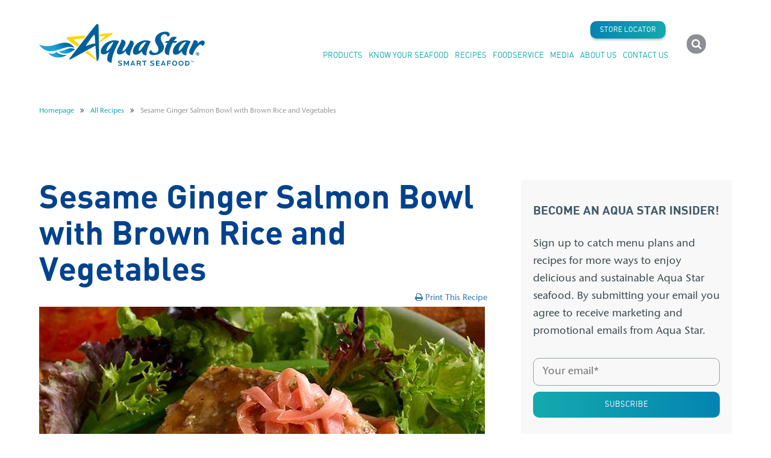

--- FILE ---
content_type: text/html; charset=UTF-8
request_url: https://www.aquastar.com/recipes/sesame-ginger-salmon-bowl-with-brown-rice-and-vegetables/
body_size: 12139
content:
<!doctype html><html lang="en-US" class="no-js"><head>  <script>(function (w, d, s, l, i) {
          w[l] = w[l] || [];
          w[l].push({'gtm.start':
                    new Date().getTime(), event: 'gtm.js'});
          var f = d.getElementsByTagName(s)[0],
                  j = d.createElement(s), dl = l != 'dataLayer' ? '&l=' + l : '';
          j.async = true;
          j.src =
                  'https://www.googletagmanager.com/gtm.js?id=' + i + dl;
          f.parentNode.insertBefore(j, f);
        })(window, document, 'script', 'dataLayer', 'GTM-NQLMXJC');</script> <meta name="google-site-verification" content="gU-a8b3Uid3sV2PnqsreAXJJlzB4XLZkiLBOGNDGjZE" /><meta http-equiv="X-UA-Compatible" content="IE=edge,chrome=1"/><meta name="viewport" content="width=device-width, initial-scale=1.0, minimum-scale=1.0, maximum-scale=1.0, user-scalable=no"/><meta charset="UTF-8"/><link rel="icon" href="https://www.aquastar.com/wp-content/themes/kiterocket-blank/img/icons/favicon.ico" type="image/x-icon" /><link rel="shortcut icon" href="https://www.aquastar.com/wp-content/themes/kiterocket-blank/img/icons/favicon.ico" type="image/x-icon" /><link rel="apple-touch-icon-precomposed" sizes="57x57" href="https://www.aquastar.com/wp-content/themes/kiterocket-blank/img/icons/apple-touch-icon-57x57.png" /><link rel="apple-touch-icon-precomposed" sizes="114x114" href="https://www.aquastar.com/wp-content/themes/kiterocket-blank/img/icons/apple-touch-icon-114x114.png" /><link rel="apple-touch-icon-precomposed" sizes="72x72" href="https://www.aquastar.com/wp-content/themes/kiterocket-blank/img/icons/apple-touch-icon-72x72.png" /><link rel="apple-touch-icon-precomposed" sizes="144x144" href="https://www.aquastar.com/wp-content/themes/kiterocket-blank/img/icons/apple-touch-icon-144x144.png" /><link rel="apple-touch-icon-precomposed" sizes="120x120" href="https://www.aquastar.com/wp-content/themes/kiterocket-blank/img/icons/apple-touch-icon-120x120.png" /><link rel="apple-touch-icon-precomposed" sizes="152x152" href="https://www.aquastar.com/wp-content/themes/kiterocket-blank/img/icons/apple-touch-icon-152x152.png" /><link rel="icon" type="image/png" href="https://www.aquastar.com/wp-content/themes/kiterocket-blank/img/icons/favicon-32x32.png" sizes="32x32" /><link rel="icon" type="image/png" href="https://www.aquastar.com/wp-content/themes/kiterocket-blank/img/icons/favicon-16x16.png" sizes="16x16" /><meta name="application-name" content="Aqua Star"/><meta name="msapplication-TileColor" content="#FFFFFF" /><meta name="msapplication-TileImage" content="https://www.aquastar.com/wp-content/themes/kiterocket-blank/img/icons/mstile-144x144.png" /><meta name='robots' content='index, follow, max-image-preview:large, max-snippet:-1, max-video-preview:-1' /><link media="all" href="https://www.aquastar.com/wp-content/cache/autoptimize/css/autoptimize_c5443207c68e32a989fbb05192c58470.css" rel="stylesheet"><title>Sesame Ginger Salmon Bowl with Brown Rice and Vegetables - Aqua Star</title><meta name="description" content="Wild Sesame Ginger Salmon Bowl with brown rice, mixed greens, vegetables and pickled ginger. Healthy, filling and delicious!" /><link rel="canonical" href="https://www.aquastar.com/recipes/sesame-ginger-salmon-bowl-with-brown-rice-and-vegetables/" /><meta property="og:locale" content="en_US" /><meta property="og:type" content="article" /><meta property="og:title" content="Sesame Ginger Salmon Bowl with Brown Rice and Vegetables - Aqua Star" /><meta property="og:description" content="Wild Sesame Ginger Salmon Bowl with brown rice, mixed greens, vegetables and pickled ginger. Healthy, filling and delicious!" /><meta property="og:url" content="https://www.aquastar.com/recipes/sesame-ginger-salmon-bowl-with-brown-rice-and-vegetables/" /><meta property="og:site_name" content="Aqua Star" /><meta property="article:modified_time" content="2022-11-02T16:34:41+00:00" /><meta property="og:image" content="https://www.aquastar.com/wp-content/uploads/2021/07/MicroStmALaCarte_SesameGingerSalmon_PickledGinger.jpg" /><meta property="og:image:width" content="740" /><meta property="og:image:height" content="503" /><meta property="og:image:type" content="image/jpeg" /><meta name="twitter:card" content="summary_large_image" /> <script type="application/ld+json" class="yoast-schema-graph">{"@context":"https://schema.org","@graph":[{"@type":"WebPage","@id":"https://www.aquastar.com/recipes/sesame-ginger-salmon-bowl-with-brown-rice-and-vegetables/","url":"https://www.aquastar.com/recipes/sesame-ginger-salmon-bowl-with-brown-rice-and-vegetables/","name":"Sesame Ginger Salmon Bowl with Brown Rice and Vegetables - Aqua Star","isPartOf":{"@id":"https://www.aquastar.com/#website"},"primaryImageOfPage":{"@id":"https://www.aquastar.com/recipes/sesame-ginger-salmon-bowl-with-brown-rice-and-vegetables/#primaryimage"},"image":{"@id":"https://www.aquastar.com/recipes/sesame-ginger-salmon-bowl-with-brown-rice-and-vegetables/#primaryimage"},"thumbnailUrl":"https://www.aquastar.com/wp-content/uploads/2021/07/MicroStmALaCarte_SesameGingerSalmon_PickledGinger.jpg","datePublished":"2021-06-29T17:59:42+00:00","dateModified":"2022-11-02T16:34:41+00:00","description":"Wild Sesame Ginger Salmon Bowl with brown rice, mixed greens, vegetables and pickled ginger. Healthy, filling and delicious!","breadcrumb":{"@id":"https://www.aquastar.com/recipes/sesame-ginger-salmon-bowl-with-brown-rice-and-vegetables/#breadcrumb"},"inLanguage":"en-US","potentialAction":[{"@type":"ReadAction","target":["https://www.aquastar.com/recipes/sesame-ginger-salmon-bowl-with-brown-rice-and-vegetables/"]}]},{"@type":"ImageObject","inLanguage":"en-US","@id":"https://www.aquastar.com/recipes/sesame-ginger-salmon-bowl-with-brown-rice-and-vegetables/#primaryimage","url":"https://www.aquastar.com/wp-content/uploads/2021/07/MicroStmALaCarte_SesameGingerSalmon_PickledGinger.jpg","contentUrl":"https://www.aquastar.com/wp-content/uploads/2021/07/MicroStmALaCarte_SesameGingerSalmon_PickledGinger.jpg","width":740,"height":503,"caption":"sesame-ginger-salmon-bowl-with-brown-rice-and-vegetables-recipe"},{"@type":"BreadcrumbList","@id":"https://www.aquastar.com/recipes/sesame-ginger-salmon-bowl-with-brown-rice-and-vegetables/#breadcrumb","itemListElement":[{"@type":"ListItem","position":1,"name":"Home","item":"https://www.aquastar.com/"},{"@type":"ListItem","position":2,"name":"Recipes","item":"https://www.aquastar.com/recipes/"},{"@type":"ListItem","position":3,"name":"Sesame Ginger Salmon Bowl with Brown Rice and Vegetables"}]},{"@type":"WebSite","@id":"https://www.aquastar.com/#website","url":"https://www.aquastar.com/","name":"Aqua Star","description":"Quality Runs Deep","publisher":{"@id":"https://www.aquastar.com/#organization"},"potentialAction":[{"@type":"SearchAction","target":{"@type":"EntryPoint","urlTemplate":"https://www.aquastar.com/?s={search_term_string}"},"query-input":{"@type":"PropertyValueSpecification","valueRequired":true,"valueName":"search_term_string"}}],"inLanguage":"en-US"},{"@type":"Organization","@id":"https://www.aquastar.com/#organization","name":"Aqua Star","url":"https://www.aquastar.com/","logo":{"@type":"ImageObject","inLanguage":"en-US","@id":"https://www.aquastar.com/#/schema/logo/image/","url":"https://www.aquastar.com/wp-content/uploads/2017/08/aquastar_logo.png","contentUrl":"https://www.aquastar.com/wp-content/uploads/2017/08/aquastar_logo.png","width":640,"height":320,"caption":"Aqua Star"},"image":{"@id":"https://www.aquastar.com/#/schema/logo/image/"}}]}</script> <link rel='dns-prefetch' href='//js.hs-scripts.com' /><link rel='dns-prefetch' href='//maxcdn.bootstrapcdn.com' /><link rel='dns-prefetch' href='//fonts.googleapis.com' /><link rel='dns-prefetch' href='//ajax.googleapis.com' /><link rel="alternate" title="oEmbed (JSON)" type="application/json+oembed" href="https://www.aquastar.com/wp-json/oembed/1.0/embed?url=https%3A%2F%2Fwww.aquastar.com%2Frecipes%2Fsesame-ginger-salmon-bowl-with-brown-rice-and-vegetables%2F" /><link rel="alternate" title="oEmbed (XML)" type="text/xml+oembed" href="https://www.aquastar.com/wp-json/oembed/1.0/embed?url=https%3A%2F%2Fwww.aquastar.com%2Frecipes%2Fsesame-ginger-salmon-bowl-with-brown-rice-and-vegetables%2F&#038;format=xml" /><link rel='stylesheet' id='font-awesome-css' href='//maxcdn.bootstrapcdn.com/font-awesome/4.6.3/css/font-awesome.min.css?ver=cbd68b7251b412a5a99509cbc0fb62bc' type='text/css' media='all' /><link rel='stylesheet' id='kiterocket-recipes-font-css' href='https://fonts.googleapis.com/css?family=Archivo+Black' type='text/css' media='all' /><link rel='stylesheet' id='jquery-ui-css-css' href='https://ajax.googleapis.com/ajax/libs/jqueryui/1.12.1/themes/smoothness/jquery-ui.css?ver=1.12.1' type='text/css' media='' /> <script type="text/javascript" src="https://www.aquastar.com/wp-includes/js/jquery/jquery.min.js?ver=3.7.1" id="jquery-core-js"></script> <script type="text/javascript" src="https://www.aquastar.com/wp-includes/js/jquery/jquery-migrate.min.js?ver=3.4.1" id="jquery-migrate-js"></script> <script type="text/javascript" src="https://www.aquastar.com/wp-content/plugins/aquastar-website/lib/bootstrap-select-1.12.4/dist/js/bootstrap-select.min.js?ver=1.8.7" id="chosen-js"></script> <script type="text/javascript" src="https://www.aquastar.com/wp-content/plugins/kiterocket-vc/assets/lib/owl.carousel.2.3.3/owl.carousel.min.js?ver=2.3.3" id="kiterocket_vc_owlcarousel-js"></script> <script type="text/javascript" src="https://www.aquastar.com/wp-content/plugins/kiterocket-vc/assets/lib/swiperslider/swiper-7-2-0.js?ver=7.2.0" id="kiterocket_vc_swiper-js"></script> <script type="text/javascript" src="https://www.aquastar.com/wp-content/plugins/kiterocket-vc/assets/js/lib.js?ver=2.0" id="kiterocket-jslib-js"></script> <script type="text/javascript" id="kiterocketvc_front_js-js-extra">var kiterocketvc_options = {"ajax_url":"https://www.aquastar.com/wp-admin/admin-ajax.php","debug_wp_loop":null};
//# sourceURL=kiterocketvc_front_js-js-extra</script> <script type="text/javascript" src="https://www.aquastar.com/wp-content/plugins/kiterocket-vc/assets/js/front.js?ver=c3c0b09c3adeaaed917908cba35105f8" id="kiterocketvc_front_js-js"></script> <script type="text/javascript" src="https://www.aquastar.com/wp-content/plugins/woocommerce/assets/js/jquery-blockui/jquery.blockUI.min.js?ver=2.7.0-wc.10.4.3" id="wc-jquery-blockui-js" defer="defer" data-wp-strategy="defer"></script> <script type="text/javascript" src="https://www.aquastar.com/wp-content/plugins/woocommerce/assets/js/js-cookie/js.cookie.min.js?ver=2.1.4-wc.10.4.3" id="wc-js-cookie-js" defer="defer" data-wp-strategy="defer"></script> <script type="text/javascript" id="woocommerce-js-extra">var woocommerce_params = {"ajax_url":"/wp-admin/admin-ajax.php","wc_ajax_url":"/?wc-ajax=%%endpoint%%","i18n_password_show":"Show password","i18n_password_hide":"Hide password"};
//# sourceURL=woocommerce-js-extra</script> <script type="text/javascript" src="https://www.aquastar.com/wp-content/plugins/woocommerce/assets/js/frontend/woocommerce.min.js?ver=10.4.3" id="woocommerce-js" defer="defer" data-wp-strategy="defer"></script> <script></script><link rel="https://api.w.org/" href="https://www.aquastar.com/wp-json/" /><link rel="EditURI" type="application/rsd+xml" title="RSD" href="https://www.aquastar.com/xmlrpc.php?rsd" /><link rel='shortlink' href='https://www.aquastar.com/?p=24330' /> <script type="text/javascript">var aquastar_maps = [];</script>  <script>(function(i,s,o,g,r,a,m){i['GoogleAnalyticsObject']=r;i[r]=i[r]||function(){
			(i[r].q=i[r].q||[]).push(arguments)},i[r].l=1*new Date();a=s.createElement(o),
			m=s.getElementsByTagName(o)[0];a.async=1;a.src=g;m.parentNode.insertBefore(a,m)
			})(window,document,'script','https://www.google-analytics.com/analytics.js','ga');
			ga('create', 'UA-105576364-1', 'auto');
			ga('send', 'pageview');</script>  <script class="hsq-set-content-id" data-content-id="blog-post">var _hsq = _hsq || [];
				_hsq.push(["setContentType", "blog-post"]);</script>  <noscript><style>.woocommerce-product-gallery{ opacity: 1 !important; }</style></noscript><meta name="generator" content="Powered by WPBakery Page Builder - drag and drop page builder for WordPress."/> <noscript><style>.wpb_animate_when_almost_visible { opacity: 1; }</style></noscript></head><body class="wp-singular recipe-template-default single single-recipe postid-24330 wp-theme-kiterocket-blank store-locator-floating theme-kiterocket-blank desktop chrome woocommerce-no-js wpb-js-composer js-comp-ver-8.7.2 vc_responsive"> <!--[if lte IE 8]> <script charset="utf-8" type="text/javascript" src="//js.hsforms.net/forms/v2-legacy.js"></script> <![endif]--> <script charset="utf-8" type="text/javascript" src="//js.hsforms.net/forms/v2.js"></script>  <noscript><iframe src="https://www.googletagmanager.com/ns.html?id=GTM-NQLMXJC"
 height="0" width="0" style="display:none;visibility:hidden"></iframe></noscript> <span id="top"></span><div id="wptime-plugin-preloader"></div><header id="master-header"><div class="container"><div class="row"><div class="col-lg-3 col-md-2 col-xs-6"><div id="logo"> <a href="https://www.aquastar.com" class="logo-box" title=""> <img src="https://www.aquastar.com/wp-content/uploads/2017/08/aquastar-logo.svg" class="light-colored" alt="Aqua Star" title="Aqua Star" decoding="async" /> </a></div></div><div class="hidden-lg hidden-md col-xs-6 mobo-triggers"><div id="menu-trigger"> <a href="javascript:;"> <span class="show-menu-button-box"> <span class="menu-button-stripe"></span> <span class="menu-button-stripe"></span> <span class="menu-button-stripe"></span> </span> </a></div> <a class="searchbox-trigger animate-ui-icon" href="javascript:;" data-target="searchbox-top"> <i class="fa fa-search"></i> </a></div><div class="col-lg-8 col-md-9 col-sm-12"><div class="secondary-menu-box hidden-sm hidden-xs"><nav><div class="secondary-menu-container"><ul id="menu-secondary-menu" class="ul-secondary-menu"><li id="nav-menu-item-56" class="main-menu-item  menu-item-even menu-item-depth-0 store-locator menu-item menu-item-type-post_type menu-item-object-page"><a href="https://www.aquastar.com/store-locator/" class="menu-link main-menu-link">Store Locator</a></li><li id="nav-menu-item-57" class="main-menu-item  menu-item-even menu-item-depth-0 faqs menu-item menu-item-type-post_type menu-item-object-page"><a href="https://www.aquastar.com/know-your-seafood/faqs/" class="menu-link main-menu-link">FAQs</a></li></ul></div></nav></div><div class="main-menu-box"><nav><div class="menu-container"><ul id="menu-main-menu" class="ul-main-menu"><li id="nav-menu-item-182" class="main-menu-item  menu-item-even menu-item-depth-0 menu-item menu-item-type-post_type menu-item-object-page menu-item-has-children"><a href="https://www.aquastar.com/products/" class="menu-link main-menu-link">Products</a><div class="sub-menu-wrapper" data-depth="1"><ul class="sub-menu menu-odd  menu-depth-1"><li id="nav-menu-item-21718" class="sub-menu-item  menu-item-odd menu-item-depth-1 menu-item menu-item-type-post_type menu-item-object-page"><a href="https://www.aquastar.com/products/shrimp/" class="menu-link sub-menu-link">Shrimp</a></li><li id="nav-menu-item-21716" class="sub-menu-item  menu-item-odd menu-item-depth-1 menu-item menu-item-type-post_type menu-item-object-page"><a href="https://www.aquastar.com/products/fish/" class="menu-link sub-menu-link">Fish</a></li><li id="nav-menu-item-21715" class="sub-menu-item  menu-item-odd menu-item-depth-1 menu-item menu-item-type-post_type menu-item-object-page"><a href="https://www.aquastar.com/products/crab/" class="menu-link sub-menu-link">Crab</a></li><li id="nav-menu-item-21717" class="sub-menu-item  menu-item-odd menu-item-depth-1 menu-item menu-item-type-post_type menu-item-object-page"><a href="https://www.aquastar.com/products/specialty-seafood/" class="menu-link sub-menu-link">Specialty Seafood</a></li><li id="nav-menu-item-22582" class="sub-menu-item  menu-item-odd menu-item-depth-1 menu-item menu-item-type-post_type menu-item-object-page"><a href="https://www.aquastar.com/products/meals/" class="menu-link sub-menu-link">Meals</a></li><li id="nav-menu-item-25195" class="sub-menu-item  menu-item-odd menu-item-depth-1 menu-item menu-item-type-post_type menu-item-object-page"><a href="https://www.aquastar.com/products/great-for-the-grill/" class="menu-link sub-menu-link">Great For the Grill</a></li><li id="nav-menu-item-25128" class="sub-menu-item  menu-item-odd menu-item-depth-1 menu-item menu-item-type-post_type menu-item-object-page"><a href="https://www.aquastar.com/canadian-products/" class="menu-link sub-menu-link">Canadian Products</a></li><li id="nav-menu-item-21732" class="sub-menu-item  menu-item-odd menu-item-depth-1 menu-item menu-item-type-post_type menu-item-object-page"><a href="https://www.aquastar.com/shop/" class="menu-link sub-menu-link">All Products</a></li></ul></div></li><li id="nav-menu-item-59" class="main-menu-item  menu-item-even menu-item-depth-0 menu-item menu-item-type-post_type menu-item-object-page menu-item-has-children"><a href="https://www.aquastar.com/know-your-seafood/" class="menu-link main-menu-link">Know Your Seafood</a><div class="sub-menu-wrapper" data-depth="1"><ul class="sub-menu menu-odd  menu-depth-1"><li id="nav-menu-item-698" class="sub-menu-item  menu-item-odd menu-item-depth-1 menu-item menu-item-type-post_type menu-item-object-page"><a href="https://www.aquastar.com/know-your-seafood/seafood-health-nutrition/" class="menu-link sub-menu-link">Seafood Health and Nutrition</a></li><li id="nav-menu-item-22034" class="sub-menu-item  menu-item-odd menu-item-depth-1 menu-item menu-item-type-post_type menu-item-object-page"><a href="https://www.aquastar.com/about-us/quality-commitment-sourcing-sustainability/" class="menu-link sub-menu-link">Quality Commitment</a></li><li id="nav-menu-item-697" class="sub-menu-item  menu-item-odd menu-item-depth-1 menu-item menu-item-type-post_type menu-item-object-page"><a href="https://www.aquastar.com/know-your-seafood/faqs/" class="menu-link sub-menu-link">FAQs</a></li></ul></div></li><li id="nav-menu-item-181" class="main-menu-item  menu-item-even menu-item-depth-0 menu-item menu-item-type-post_type_archive menu-item-object-recipe"><a href="https://www.aquastar.com/recipes/" class="menu-link main-menu-link">Recipes</a></li><li id="nav-menu-item-184" class="main-menu-item  menu-item-even menu-item-depth-0 menu-item menu-item-type-post_type menu-item-object-page"><a href="https://www.aquastar.com/foodservice/" class="menu-link main-menu-link">Foodservice</a></li><li id="nav-menu-item-23956" class="main-menu-item  menu-item-even menu-item-depth-0 menu-item menu-item-type-post_type menu-item-object-page current_page_parent menu-item-has-children"><a href="https://www.aquastar.com/media/" class="menu-link main-menu-link">Media</a><div class="sub-menu-wrapper" data-depth="1"><ul class="sub-menu menu-odd  menu-depth-1"><li id="nav-menu-item-23957" class="sub-menu-item  menu-item-odd menu-item-depth-1 menu-item menu-item-type-taxonomy menu-item-object-category"><a href="https://www.aquastar.com/category/press-releases/" class="menu-link sub-menu-link">Press Releases</a></li><li id="nav-menu-item-23958" class="sub-menu-item  menu-item-odd menu-item-depth-1 menu-item menu-item-type-taxonomy menu-item-object-category"><a href="https://www.aquastar.com/category/articles/" class="menu-link sub-menu-link">Articles</a></li><li id="nav-menu-item-23959" class="sub-menu-item  menu-item-odd menu-item-depth-1 menu-item menu-item-type-taxonomy menu-item-object-category"><a href="https://www.aquastar.com/category/insider-news/" class="menu-link sub-menu-link">Insider News</a></li></ul></div></li><li id="nav-menu-item-58" class="main-menu-item  menu-item-even menu-item-depth-0 menu-item menu-item-type-post_type menu-item-object-page menu-item-has-children"><a href="https://www.aquastar.com/about-us/" class="menu-link main-menu-link">About Us</a><div class="sub-menu-wrapper" data-depth="1"><ul class="sub-menu menu-odd  menu-depth-1"><li id="nav-menu-item-696" class="sub-menu-item  menu-item-odd menu-item-depth-1 menu-item menu-item-type-post_type menu-item-object-page"><a href="https://www.aquastar.com/about-us/company-history/" class="menu-link sub-menu-link">Company History</a></li><li id="nav-menu-item-26408" class="sub-menu-item  menu-item-odd menu-item-depth-1 menu-item menu-item-type-post_type menu-item-object-page"><a href="https://www.aquastar.com/about-us/seafood-forever/" class="menu-link sub-menu-link">Seafood Forever™</a></li><li id="nav-menu-item-22477" class="sub-menu-item  menu-item-odd menu-item-depth-1 menu-item menu-item-type-post_type_archive menu-item-object-career"><a href="https://www.aquastar.com/about-us/careers/" class="menu-link sub-menu-link">Careers</a></li></ul></div></li><li id="nav-menu-item-60" class="main-menu-item  menu-item-even menu-item-depth-0 menu-item menu-item-type-post_type menu-item-object-page"><a href="https://www.aquastar.com/contact-us/" class="menu-link main-menu-link">Contact Us</a></li><li id="nav-menu-item-22544" class="main-menu-item  menu-item-even menu-item-depth-0 visible-xs menu-item menu-item-type-post_type menu-item-object-page"><a href="https://www.aquastar.com/store-locator/" class="menu-link main-menu-link">Store Locator</a></li></ul></div></nav></div></div><div class="col-md-1 hidden-sm hidden-xs header-shortcuts"> <a class="searchbox-trigger animate-ui-icon" href="javascript:;" data-target="searchbox-top"> <i class="fa fa-search"></i> </a></div></div></div></header><div class="searchbox" id="searchbox-top"><div class="searchbox-wrapper"><div class="searchbox-form"><form role="search" method="get" id="searchform" class="searchform" action="https://www.aquastar.com/"><div> <input type="hidden" value="4" name="ppp" id="ppp"/> <input type="hidden" value="1" name="pagenum" id="pagenum"/> <input type="text" value="" name="s" id="s" placeholder="Search"/> <input type="submit" id="searchsubmit" value="Search" class="button" /></div></form> <a class="searchbox-close" class="animate-ui-icon" href="javascript:;"></a></div><div class="searchbox-results"></div></div></div>  <script type="text/javascript">var page_has_block_headline = false;</script> <div class="breadcrumb-strip"><div class="container"><div class="row breadcrumb"><div class="col-xs-12"><ul id="shortcode_breadcrumb" class="breadcrumb"><li class="item-home"><a href="https://www.aquastar.com" class="bread-link bread-home">Homepage</a></li><li class="item-separator"><i class="fa fa-angle-double-right" aria-hidden="true"></i></li><li class="item-archive item-custom-post-type-recipe"><a href="https://www.aquastar.com/recipes/" class="bread-cat bread-custom-post-type-recipe">All Recipes</a></li><li class="item-separator"><i class="fa fa-angle-double-right" aria-hidden="true"></i></li><li class="item-current item-24330"><a href="https://www.aquastar.com/recipes/sesame-ginger-salmon-bowl-with-brown-rice-and-vegetables/" class="bread-current bread-24330">Sesame Ginger Salmon Bowl with Brown Rice and Vegetables</a></li></ul></div></div><script type="application/ld+json">{"@context":"http:\/\/schema.org","@type":"BreadcrumbList","itemListElement":[{"@type":"ListItem","position":1,"item":{"@id":"https:\/\/www.aquastar.com","name":"Homepage"}},{"@type":"ListItem","position":2,"item":{"@id":"https:\/\/www.aquastar.com\/recipes\/","name":"All Recipes"}},{"@type":"ListItem","position":3,"item":{"@id":"https:\/\/www.aquastar.com\/recipes\/sesame-ginger-salmon-bowl-with-brown-rice-and-vegetables\/","name":"Sesame Ginger Salmon Bowl with Brown Rice and Vegetables"}}]}</script> </div></div><div class="container" id="main-container"><div id="content" class="site-content row" role="main"><div class="col-xs-12 col-sm-8"> <script type="application/ld+json">{"@context":"http:\/\/schema.org","@id":"https:\/\/www.aquastar.com\/?p=24330","@type":"Recipe","author":{"@type":"Person","name":"Jane Majerus"},"datePublished":"2021-06-29 17:59:42","name":"Sesame Ginger Salmon Bowl with Brown Rice and Vegetables","description":"Wild Sesame Ginger Salmon Bowl with brown rice, mixed greens, vegetables and pickled ginger. Healthy, filling and delicious!","ingredients":"\"1 package MicroSteam\u00ae al la Carte Sesame Ginger Wild Salmon\", \"\u00be cup brown rice, uncooked\", \"\u00bc cup fresh mixed green salad\", \"\u00bc cup snap peas, trimmed and cleaned\", \"1 avocado, sliced\", \"2 Tbsp pickled ginger, julienned\"","recipeCategory":"Healthy, Pasta &amp; Grains, Pescatarian, Quick and Simple, Salads","recipeYield":"2","recipeInstructions":"Add brown rice to medium saucepan; fill with water to about \u00bd&quot; above rice and add a pinch of salt. Heat over medium-high heat and bring to a boil. Reduce heat, cover and simmer for about 15 minutes.\r\nBring \u00bd cup of water to boil in a small saucepan, add snap peas and cook for 3-4 minutes. While snap peas are steaming, begin cooking the salmon according to package directions. When rice, salmon, and snap peas are ready, split between two bowls. Add avocado slices and carefully pour the sesame ginger sauce over the salmon and the rest of the bowl.  Garnish with the julienned pickled ginger. Enjoy! ","aggregateRating":{"@type":"AggregateRating","ratingValue":"5","ratingCount":"3"},"image":{"@type":"ImageObject","url":"https:\/\/www.aquastar.com\/wp-content\/uploads\/2021\/07\/MicroStmALaCarte_SesameGingerSalmon_PickledGinger.jpg","width":"740","height":"503"},"totalTime":"PT00H30M"}</script><article id="post-24330" class="recipe-single post-24330 recipe type-recipe status-publish has-post-thumbnail recipe_cat-healthy recipe_cat-pasta-grains recipe_cat-pescatarian recipe_cat-quick-and-simple recipe_cat-salads recipe_type-dinner recipe_type-lunch recipe_type-main recipe_level-easy recipe_seafood-fish recipe_seafood-microsteam recipe_seasonal-fall-favorites recipe_seasonal-gourmet-valentines-day"><div class="entry-header"><h1>Sesame Ginger Salmon Bowl with Brown Rice and Vegetables</h1><p class="no-print print-this"> <a href="#"> <i class="fa fa-print"></i> Print This Recipe </a></p><div class="recipe-meta"><span class="meta meta_date">Jun 29, 2021</span> | <span class="meta meta_tax"><a href="https://www.aquastar.com/recipe-categories/healthy/">Healthy</a>, <a href="https://www.aquastar.com/recipe-categories/pasta-grains/">Pasta &amp; Grains</a>, <a href="https://www.aquastar.com/recipe-categories/pescatarian/">Pescatarian</a>, <a href="https://www.aquastar.com/recipe-categories/quick-and-simple/">Quick and Simple</a>, <a href="https://www.aquastar.com/recipe-categories/salads/">Salads</a></span> | <span class="meta meta_author">By Jane Majerus</span></div></div><div class="entry-image"> <img width="740" height="450" src="https://www.aquastar.com/wp-content/uploads/2021/07/MicroStmALaCarte_SesameGingerSalmon_PickledGinger-740x450.jpg" class="attachment-blog-listing size-blog-listing" alt="sesame-ginger-salmon-bowl-with-brown-rice-and-vegetables-recipe" decoding="async" fetchpriority="high" /></div><div  class="entry-content-box"><div class="recipe-description"><h3>Description</h3> Wild Sesame Ginger Salmon Bowl with brown rice, mixed greens, vegetables and pickled ginger. Healthy, filling and delicious!</div><div class="row summary-block"><div class="col-xs-12"><h2>Summary</h2></div><div class="col-sm-6 summary-highlights"><h4>Recipe Level</h4><p>Easy</p><h4>Cooking Time</h4><p> 0:30</p><h4>Servings</h4><p>2</p></div><div class="col-sm-6 ratings"><h4>Recipe rate</h4><div class="recipe-rate"><h3>Rate Recipe</h3><div id="post-ratings-24330" class="post-ratings" data-nonce="d9f67cb42f"><img id="rating_24330_1" src="https://www.aquastar.com/wp-content/plugins/wp-postratings/images/stars_flat_png/rating_on.png" alt="1 Star" title="1 Star" onmouseover="current_rating(24330, 1, '1 Star');" onmouseout="ratings_off(5, 0, 0);" onclick="rate_post();" onkeypress="rate_post();" style="cursor: pointer; border: 0px;" /><img id="rating_24330_2" src="https://www.aquastar.com/wp-content/plugins/wp-postratings/images/stars_flat_png/rating_on.png" alt="2 Stars" title="2 Stars" onmouseover="current_rating(24330, 2, '2 Stars');" onmouseout="ratings_off(5, 0, 0);" onclick="rate_post();" onkeypress="rate_post();" style="cursor: pointer; border: 0px;" /><noscript><img src="https://www.aquastar.com/wp-content/plugins/wp-postratings/images/stars_flat_png/rating_on.png" alt="3 Stars" title="3 Stars" onmouseover="current_rating(24330, 3, '3 Stars');" onmouseout="ratings_off(5, 0, 0);" onclick="rate_post();" onkeypress="rate_post();" style="cursor: pointer; border: 0px;" /></noscript><img class="lazyload" id="rating_24330_3" src='data:image/svg+xml,%3Csvg%20xmlns=%22http://www.w3.org/2000/svg%22%20viewBox=%220%200%20210%20140%22%3E%3C/svg%3E' data-src="https://www.aquastar.com/wp-content/plugins/wp-postratings/images/stars_flat_png/rating_on.png" alt="3 Stars" title="3 Stars" onmouseover="current_rating(24330, 3, '3 Stars');" onmouseout="ratings_off(5, 0, 0);" onclick="rate_post();" onkeypress="rate_post();" style="cursor: pointer; border: 0px;" /><noscript><img src="https://www.aquastar.com/wp-content/plugins/wp-postratings/images/stars_flat_png/rating_on.png" alt="4 Stars" title="4 Stars" onmouseover="current_rating(24330, 4, '4 Stars');" onmouseout="ratings_off(5, 0, 0);" onclick="rate_post();" onkeypress="rate_post();" style="cursor: pointer; border: 0px;" /></noscript><img class="lazyload" id="rating_24330_4" src='data:image/svg+xml,%3Csvg%20xmlns=%22http://www.w3.org/2000/svg%22%20viewBox=%220%200%20210%20140%22%3E%3C/svg%3E' data-src="https://www.aquastar.com/wp-content/plugins/wp-postratings/images/stars_flat_png/rating_on.png" alt="4 Stars" title="4 Stars" onmouseover="current_rating(24330, 4, '4 Stars');" onmouseout="ratings_off(5, 0, 0);" onclick="rate_post();" onkeypress="rate_post();" style="cursor: pointer; border: 0px;" /><noscript><img src="https://www.aquastar.com/wp-content/plugins/wp-postratings/images/stars_flat_png/rating_on.png" alt="5 Stars" title="5 Stars" onmouseover="current_rating(24330, 5, '5 Stars');" onmouseout="ratings_off(5, 0, 0);" onclick="rate_post();" onkeypress="rate_post();" style="cursor: pointer; border: 0px;" /></noscript><img class="lazyload" id="rating_24330_5" src='data:image/svg+xml,%3Csvg%20xmlns=%22http://www.w3.org/2000/svg%22%20viewBox=%220%200%20210%20140%22%3E%3C/svg%3E' data-src="https://www.aquastar.com/wp-content/plugins/wp-postratings/images/stars_flat_png/rating_on.png" alt="5 Stars" title="5 Stars" onmouseover="current_rating(24330, 5, '5 Stars');" onmouseout="ratings_off(5, 0, 0);" onclick="rate_post();" onkeypress="rate_post();" style="cursor: pointer; border: 0px;" /> (<strong>3</strong> votes, average: <strong>5.00</strong> out of 5)<br /><span class="post-ratings-text" id="ratings_24330_text"></span></div><div id="post-ratings-24330-loading" class="post-ratings-loading"><noscript><img src="https://www.aquastar.com/wp-content/plugins/wp-postratings/images/loading.gif" width="16" height="16" class="post-ratings-image" /></noscript><img src='data:image/svg+xml,%3Csvg%20xmlns=%22http://www.w3.org/2000/svg%22%20viewBox=%220%200%2016%2016%22%3E%3C/svg%3E' data-src="https://www.aquastar.com/wp-content/plugins/wp-postratings/images/loading.gif" width="16" height="16" class="lazyload post-ratings-image" />Loading...</div></div></div></div><div class="ingredients-block"><div class="recipe-ingredients" id="nutritional-label-ingredients"><h2>Ingredients</h2><ul class="ingredients-general"><li>1 package MicroSteam® al la Carte Sesame Ginger Wild Salmon</li><li>¾ cup brown rice, uncooked</li><li>¼ cup fresh mixed green salad</li><li>¼ cup snap peas, trimmed and cleaned</li><li>1 avocado, sliced</li><li>2 Tbsp pickled ginger, julienned</li></ul></div></div><div class="instructions-block"><h2>To make</h2><div class="recipe-instructions"><h3>Instructions</h3> Add brown rice to medium saucepan; fill with water to about ½" above rice and add a pinch of salt. Heat over medium-high heat and bring to a boil. Reduce heat, cover and simmer for about 15 minutes.
Bring ½ cup of water to boil in a small saucepan, add snap peas and cook for 3-4 minutes. While snap peas are steaming, begin cooking the salmon according to package directions. When rice, salmon, and snap peas are ready, split between two bowls. Add avocado slices and carefully pour the sesame ginger sauce over the salmon and the rest of the bowl.  Garnish with the julienned pickled ginger. Enjoy!</div></div></div><div class="row"><div class="serving-suggestions-box col-sm-8"><h4>Serving Suggestions</h4><p>Add a little extra spice with a pinch of red pepper flakes.</p></div><div class="share-content-box col-sm-4 col-xs-12"><h4>Share</h4><div class="social-icons"><ul class="share-list"><li class="share-icon share-icon-facebook"> <a href="https://www.facebook.com/sharer/sharer.php?u=https%3A%2F%2Fwww.aquastar.com%2Frecipes%2Fsesame-ginger-salmon-bowl-with-brown-rice-and-vegetables%2F"><i class="fa fa-facebook"></i></a></li><li class="share-icon share-icon-pinterest"> <a href="http://pinterest.com/pin/create/button/?url=https%3A%2F%2Fwww.aquastar.com%2Frecipes%2Fsesame-ginger-salmon-bowl-with-brown-rice-and-vegetables%2F&media=https%3A%2F%2Fwww.aquastar.com%2Fwp-content%2Fuploads%2F2021%2F07%2FMicroStmALaCarte_SesameGingerSalmon_PickledGinger.jpg&description="><i class="fa fa-pinterest-p"></i></a></li><li class="share-icon share-icon-envelope"> <a href="mailto:?Subject=Sesame%20Ginger%20Salmon%20Bowl%20with%20Brown%20Rice%20and%20Vegetables&Body=https%3A%2F%2Fwww.aquastar.com%2Frecipes%2Fsesame-ginger-salmon-bowl-with-brown-rice-and-vegetables%2F%0A%0D"><i class="fa fa-envelope"></i></a></li><li class="share-icon share-icon-print"> <a href="https://www.aquastar.com/recipes/sesame-ginger-salmon-bowl-with-brown-rice-and-vegetables/?print=1"><i class="fa fa-print"></i></a></li></ul></div></div></div></article></div><aside class="col-sm-4 col-xs-12"><div id="sidebar-recipe-sidebar"><div class="wpb-content-wrapper"><div class="vc_row wpb_row vc_row-fluid"><div class="wpb_column vc_column_container vc_col-sm-12"><div class="vc_column-inner"><div class="wpb_wrapper"><div class="vc_row wpb_row vc_inner vc_row-fluid aside-column-row"><div class="wpb_column vc_column_container vc_col-sm-12"><div class="vc_column-inner"><div class="wpb_wrapper"><div class="wpb_text_column wpb_content_element vc_custom_1541615131537" ><div class="wpb_wrapper"><h3>Become an Aqua Star Insider!</h3><p>Sign up to catch menu plans and recipes for more ways to enjoy delicious and sustainable Aqua Star seafood. By submitting your email you agree to receive marketing and promotional emails from Aqua Star.</p></div></div><div class="wpb_raw_code wpb_raw_html wpb_content_element sidebar-subscription-block" ><div class="wpb_wrapper"> <!--[if lte IE 8]> <script charset="utf-8" type="text/javascript" src="//js.hsforms.net/forms/v2-legacy.js"></script> <![endif]--> <script charset="utf-8" type="text/javascript" src="//js.hsforms.net/forms/v2.js"></script> <script>hbspt.forms.create({
    portalId: '4272805',
    formId: '5c58f240-ade6-4eb9-9149-1aa6cecee7be',
    css: '',
    
  });</script> </div></div></div></div></div></div><div class="wpb_text_column wpb_content_element aside-column" ><div class="wpb_wrapper"><h3>Recipe by Seafood</h3><ul class="sc_get_recipe_categories"><li id="recipe-cat_44" class="recipe-cat "><a href="https://www.aquastar.com/recipe-seafood/shrimp/">Shrimp</a></li><li id="recipe-cat_45" class="recipe-cat "><a href="https://www.aquastar.com/recipe-seafood/fish/">Fish</a></li><li id="recipe-cat_46" class="recipe-cat "><a href="https://www.aquastar.com/recipe-seafood/crab/">Crab</a></li><li id="recipe-cat_47" class="recipe-cat "><a href="https://www.aquastar.com/recipe-seafood/specialty-seafood/">Specialty Seafood</a></li><li id="recipe-cat_217" class="recipe-cat "><a href="https://www.aquastar.com/recipe-seafood/microsteam/">MicroSteam™</a></li></ul></div></div><div class="wpb_text_column wpb_content_element aside-column hidden-xs" ><div class="wpb_wrapper"><h3>Recipes by Difficulty</h3><ul class="sc_get_recipe_categories"><li id="recipe-cat_22" class="recipe-cat "><a href="https://www.aquastar.com/recipe-levels/easy/">Easy</a></li><li id="recipe-cat_23" class="recipe-cat "><a href="https://www.aquastar.com/recipe-levels/moderate/">Moderate</a></li><li id="recipe-cat_24" class="recipe-cat "><a href="https://www.aquastar.com/recipe-levels/difficult/">Difficult</a></li></ul></div></div><div class="wpb_text_column wpb_content_element aside-column hidden-xs" ><div class="wpb_wrapper"><h3>Recipe by Style</h3><ul class="sc_get_recipe_categories"><li id="recipe-cat_59" class="recipe-cat "><a href="https://www.aquastar.com/recipe-categories/bbq-grilled/">BBQ &amp; Grilled</a></li><li id="recipe-cat_58" class="recipe-cat "><a href="https://www.aquastar.com/recipe-categories/chowders-soups-stews/">Chowders, Soups &amp; Stews</a></li><li id="recipe-cat_61" class="recipe-cat "><a href="https://www.aquastar.com/recipe-categories/dips/">Dips</a></li><li id="recipe-cat_67" class="recipe-cat "><a href="https://www.aquastar.com/recipe-categories/gluten-free/">Gluten-free</a></li><li id="recipe-cat_63" class="recipe-cat "><a href="https://www.aquastar.com/recipe-categories/gourmet/">Gourmet</a></li><li id="recipe-cat_62" class="recipe-cat "><a href="https://www.aquastar.com/recipe-categories/healthy/">Healthy</a></li><li id="recipe-cat_65" class="recipe-cat "><a href="https://www.aquastar.com/recipe-categories/kid-friendly/">Kid-friendly</a></li><li id="recipe-cat_68" class="recipe-cat "><a href="https://www.aquastar.com/recipe-categories/meals-for-two/">Meals for Two</a></li><li id="recipe-cat_56" class="recipe-cat "><a href="https://www.aquastar.com/recipe-categories/pasta-grains/">Pasta &amp; Grains</a></li><li id="recipe-cat_66" class="recipe-cat "><a href="https://www.aquastar.com/recipe-categories/pescatarian/">Pescatarian</a></li><li id="recipe-cat_64" class="recipe-cat "><a href="https://www.aquastar.com/recipe-categories/quick-and-simple/">Quick and Simple</a></li><li id="recipe-cat_57" class="recipe-cat "><a href="https://www.aquastar.com/recipe-categories/salads/">Salads</a></li><li id="recipe-cat_60" class="recipe-cat "><a href="https://www.aquastar.com/recipe-categories/sandwiches-wraps-flatbred/">Sandwiches, Wraps &amp; Flatbred</a></li></ul></div></div><div class="wpb_text_column wpb_content_element aside-column hidden-xs" ><div class="wpb_wrapper"><h3>Seasonal Recipes spotlight</h3><ul class="sc_get_recipe_categories"><li id="recipe-cat_73" class="recipe-cat "><a href="https://www.aquastar.com/recipe-seasonal/4th-of-july/">4th of July</a></li><li id="recipe-cat_205" class="recipe-cat "><a href="https://www.aquastar.com/recipe-seasonal/appetizer/">Appetizer</a></li><li id="recipe-cat_74" class="recipe-cat "><a href="https://www.aquastar.com/recipe-seasonal/back-to-school/">Back to School</a></li><li id="recipe-cat_76" class="recipe-cat "><a href="https://www.aquastar.com/recipe-seasonal/cinco-de-mayo/">Cinco de Mayo</a></li><li id="recipe-cat_72" class="recipe-cat "><a href="https://www.aquastar.com/recipe-seasonal/fall-favorites/">Fall Favorites</a></li><li id="recipe-cat_223" class="recipe-cat "><a href="https://www.aquastar.com/recipe-seasonal/featured-fish/">Featured Fish</a></li><li id="recipe-cat_227" class="recipe-cat "><a href="https://www.aquastar.com/recipe-seasonal/food-service/">Food Service</a></li><li id="recipe-cat_77" class="recipe-cat "><a href="https://www.aquastar.com/recipe-seasonal/game-day-appetizers/">Game Day Appetizers</a></li><li id="recipe-cat_78" class="recipe-cat "><a href="https://www.aquastar.com/recipe-seasonal/gourmet-valentines-day/">Gourmet Valentine's Day</a></li><li id="recipe-cat_69" class="recipe-cat "><a href="https://www.aquastar.com/recipe-seasonal/holiday-favorites/">Holiday Favorites</a></li><li id="recipe-cat_79" class="recipe-cat "><a href="https://www.aquastar.com/recipe-seasonal/mardi-gras/">Mardi Gras</a></li><li id="recipe-cat_75" class="recipe-cat "><a href="https://www.aquastar.com/recipe-seasonal/new-years-resolution/">New Year's Resolution</a></li><li id="recipe-cat_208" class="recipe-cat "><a href="https://www.aquastar.com/recipe-seasonal/summer/">Summer</a></li><li id="recipe-cat_71" class="recipe-cat "><a href="https://www.aquastar.com/recipe-seasonal/summer-grilling/">Summer Grilling</a></li><li id="recipe-cat_70" class="recipe-cat "><a href="https://www.aquastar.com/recipe-seasonal/winter-comfort/">Winter Comfort</a></li></ul></div></div></div></div></div></div></div></div></aside></div></div><footer id="master-footer"><div class="container"><div class="wpb-content-wrapper"><div id="footer-block-content" data-vc-full-width="true" data-vc-full-width-temp="true" data-vc-full-width-init="false" class="vc_row wpb_row vc_row-fluid"><div class="wpb_column vc_column_container vc_col-sm-12"><div class="vc_column-inner"><div class="wpb_wrapper"><div class="vc_row wpb_row vc_inner vc_row-fluid hidden-lg hidden-md hidden-sm"><div class="wpb_column vc_column_container vc_col-sm-4"><div class="vc_column-inner"><div class="wpb_wrapper"><div class="wpb_text_column wpb_content_element" ><div class="wpb_wrapper"><h3 style="text-align: center;">Store Locator</h3><div class="store-locator-container"><form class="zip_form" id="footer-zip-form" data-target="/store-locator" action="https://www.aquastar.com/store-locator/" method="GET"> <label> <span>ZIP Code</span> <input type="text" name="zip-code" placeholder="ZIP Code"/> </label> <input type="submit" name="submit" value="Find a Store" class="button button-primary"/> <input type="button" name="button_reset" value="Show All" class="button button-secondary"/></form></div></div></div></div></div></div><div class="wpb_column vc_column_container vc_col-sm-4"><div class="vc_column-inner"><div class="wpb_wrapper"><div class="wpb_text_column wpb_content_element" ><div class="wpb_wrapper"><h3 style="text-align: center;">Careers</h3><p style="text-align: center;">Learn more about the exciting career opportunities at Aqua Star.</p></div></div><div class="vc_btn3-container vc_btn3-center vc_do_btn" ><a class="vc_general vc_btn3 vc_btn3-size-md vc_btn3-shape-rounded vc_btn3-style-classic vc_btn3-color-theme-primary" href="https://www.aquastar.com/about-us/careers/" title="">Join our crew</a></div></div></div></div><div class="wpb_column vc_column_container vc_col-sm-4"><div class="vc_column-inner"><div class="wpb_wrapper"><div class="wpb_text_column wpb_content_element" ><div class="wpb_wrapper"><p style="text-align: center;"><noscript><img decoding="async" class="aligncenter wp-image-225 size-full" src="https://www.aquastar.com/wp-content/uploads/2017/09/contessa-logo-1.png" alt="Contessa Logo" width="105" height="19" /></noscript><img decoding="async" class="lazyload aligncenter wp-image-225 size-full" src='data:image/svg+xml,%3Csvg%20xmlns=%22http://www.w3.org/2000/svg%22%20viewBox=%220%200%20105%2019%22%3E%3C/svg%3E' data-src="https://www.aquastar.com/wp-content/uploads/2017/09/contessa-logo-1.png" alt="Contessa Logo" width="105" height="19" /></p><p style="text-align: center;"><noscript><img decoding="async" class="aligncenter wp-image-21754" src="https://www.aquastar.com/wp-content/uploads/2017/09/Contessa_SupportLine.png" alt="Love | Food | Naturally." width="130" height="19" /></noscript><img decoding="async" class="lazyload aligncenter wp-image-21754" src='data:image/svg+xml,%3Csvg%20xmlns=%22http://www.w3.org/2000/svg%22%20viewBox=%220%200%20130%2019%22%3E%3C/svg%3E' data-src="https://www.aquastar.com/wp-content/uploads/2017/09/Contessa_SupportLine.png" alt="Love | Food | Naturally." width="130" height="19" /></p><p style="text-align: center;">Check out more healthy<br /> and delicious meals.</p></div></div><div class="vc_btn3-container vc_btn3-center vc_do_btn" ><a class="vc_general vc_btn3 vc_btn3-size-md vc_btn3-shape-rounded vc_btn3-style-classic vc_btn3-color-primary" href="http://www.contessa.com/" title="" target="_blank">Visit contessa site</a></div></div></div></div></div><div class="vc_row wpb_row vc_inner vc_row-fluid hidden-xs"><div class="wpb_column vc_column_container vc_col-sm-4"><div class="vc_column-inner"><div class="wpb_wrapper"><div class="wpb_text_column wpb_content_element" ><div class="wpb_wrapper"><h3 style="text-align: center;">Responsibility</h3><p style="text-align: center;">Learn more about our commitment to social and environmental responsibility.</p></div></div><div class="vc_btn3-container vc_btn3-center vc_do_btn" ><a class="vc_general vc_btn3 vc_btn3-size-md vc_btn3-shape-rounded vc_btn3-style-classic vc_btn3-color-theme-primary" href="https://www.aquastar.com/about-us/seafood-forever/" title="Seafood Forever™">Seafood Forever™</a></div></div></div></div><div class="wpb_column vc_column_container vc_col-sm-4"><div class="vc_column-inner"><div class="wpb_wrapper"><div class="wpb_text_column wpb_content_element" ><div class="wpb_wrapper"><h3 style="text-align: center;">Careers</h3><p style="text-align: center;">Learn more about the exciting career opportunities at Aqua Star.</p></div></div><div class="vc_btn3-container vc_btn3-center vc_do_btn" ><a class="vc_general vc_btn3 vc_btn3-size-md vc_btn3-shape-rounded vc_btn3-style-classic vc_btn3-color-theme-primary" href="https://www.aquastar.com/about-us/careers/" title="">Join our crew</a></div></div></div></div><div class="wpb_column vc_column_container vc_col-sm-4"><div class="vc_column-inner"><div class="wpb_wrapper"><div class="wpb_text_column wpb_content_element" ><div class="wpb_wrapper"><h3 style="text-align: center;">Store Locator</h3><div class="store-locator-container"><form class="zip_form" id="footer-zip-form" data-target="/store-locator" action="https://www.aquastar.com/store-locator/" method="GET"> <label> <span>ZIP Code</span> <input type="text" name="zip-code" placeholder="ZIP Code"/> </label> <input type="submit" name="submit" value="Find a Store" class="button button-primary"/> <input type="button" name="button_reset" value="Show All" class="button button-secondary"/></form></div></div></div></div></div></div></div><div class="vc_separator wpb_content_element vc_separator_align_center vc_sep_width_100 vc_sep_pos_align_center vc_separator_no_text vc_sep_color_grey wpb_content_element  wpb_content_element" ><span class="vc_sep_holder vc_sep_holder_l"><span class="vc_sep_line"></span></span><span class="vc_sep_holder vc_sep_holder_r"><span class="vc_sep_line"></span></span></div><div class="vc_row wpb_row vc_inner vc_row-fluid"><div class="wpb_column vc_column_container vc_col-sm-3"><div class="vc_column-inner"><div class="wpb_wrapper"><div class="wpb_text_column wpb_content_element" ><div class="wpb_wrapper"><h3>QUICK LINKS</h3></div></div><div  class="vc_wp_custommenu wpb_content_element"><div class="widget widget_nav_menu"><div class="menu-quick-links-container"><ul id="menu-quick-links" class="menu"><li id="menu-item-617" class="menu-item menu-item-type-post_type menu-item-object-page menu-item-617"><a href="https://www.aquastar.com/about-us/">About Us</a></li><li id="menu-item-619" class="menu-item menu-item-type-post_type menu-item-object-page menu-item-619"><a href="https://www.aquastar.com/products/">Products</a></li><li id="menu-item-618" class="menu-item menu-item-type-post_type menu-item-object-page menu-item-618"><a href="https://www.aquastar.com/know-your-seafood/faqs/">FAQs</a></li><li id="menu-item-21759" class="menu-item menu-item-type-post_type menu-item-object-page menu-item-21759"><a href="https://www.aquastar.com/sitemap/">Sitemap</a></li><li id="menu-item-21736" class="menu-item menu-item-type-post_type menu-item-object-page menu-item-21736"><a href="https://www.aquastar.com/terms-conditions/">Terms &#038; Conditions</a></li><li id="menu-item-21737" class="menu-item menu-item-type-post_type menu-item-object-page menu-item-privacy-policy menu-item-21737"><a rel="privacy-policy" href="https://www.aquastar.com/privacy-policy/">Privacy Policy</a></li><li id="menu-item-25428" class="menu-item menu-item-type-post_type menu-item-object-page menu-item-25428"><a href="https://www.aquastar.com/machine-readable-files/">Machine Readable Files</a></li></ul></div></div></div></div></div></div><div class="footer-contact-info wpb_column vc_column_container vc_col-sm-3"><div class="vc_column-inner"><div class="wpb_wrapper"><div class="wpb_text_column wpb_content_element" ><div class="wpb_wrapper"><h3>Headquarters</h3><ul><li>2025 First Avenue,        Seattle, WA 98121</li><li><i class="fa fa-phone" aria-hidden="true"></i>800-232-6280</li><li><a href="mailto:feedback@aquastar.com">feedback@aquastar.com</a></li></ul></div></div></div></div></div><div class="wpb_column vc_column_container vc_col-sm-3"><div class="vc_column-inner"><div class="wpb_wrapper"><div class="wpb_text_column wpb_content_element" ><div class="wpb_wrapper"><h3>Connect</h3><div class="social-icons"><ul><li class="share-icon share-icon-facebook"> <a href="https://www.facebook.com/AquaStarSeafoodCo/" target="_blank"><i class="fa fa-facebook"></i></a></li><li class="share-icon share-icon-pinterest"> <a href="https://www.pinterest.com/aquastar0384/" target="_blank"><i class="fa fa-pinterest"></i></a></li><li class="share-icon share-icon-instagram"> <a href="https://www.instagram.com/aquastar/" target="_blank"><i class="fa fa-instagram"></i></a></li></ul></div></div></div></div></div></div><div class="wpb_column vc_column_container vc_col-sm-3"><div class="vc_column-inner"><div class="wpb_wrapper"><div class="wpb_text_column wpb_content_element vc_custom_1541547154404 small-text" ><div class="wpb_wrapper"><h3>Sign Up for Special Discounts</h3><p>Sign up to catch menu plans and recipes for more ways to enjoy delicious and sustainable Aqua Star seafood. By submitting your email you agree to receive marketing and promotional emails from Aqua Star.</p></div></div><div class="wpb_raw_code wpb_raw_html wpb_content_element footer-subscription-block" ><div class="wpb_wrapper"> <script>hbspt.forms.create({
    portalId: '4272805',
    formId: '5c58f240-ade6-4eb9-9149-1aa6cecee7be',
    css: '',
    
  });</script> </div></div></div></div></div></div><div class="vc_separator wpb_content_element vc_separator_align_center vc_sep_width_100 vc_sep_pos_align_center vc_separator_no_text vc_sep_color_grey wpb_content_element  wpb_content_element" ><span class="vc_sep_holder vc_sep_holder_l"><span class="vc_sep_line"></span></span><span class="vc_sep_holder vc_sep_holder_r"><span class="vc_sep_line"></span></span></div><div class="vc_row wpb_row vc_inner vc_row-fluid mobo-centered"><div class="wpb_column vc_column_container vc_col-sm-6"><div class="vc_column-inner"><div class="wpb_wrapper"><div class="wpb_text_column wpb_content_element" ><div class="wpb_wrapper"><p>Aqua Star © 2024 | All rights reserved</p></div></div></div></div></div><div class="wpb_column vc_column_container vc_col-sm-6"><div class="vc_column-inner"><div class="wpb_wrapper"><div class="wpb_text_column wpb_content_element back-to-top" ><div class="wpb_wrapper"><p><a class="scrollTo desktop-right-aligned" href="#top">Back to Top</a></p></div></div></div></div></div></div></div></div></div></div><div class="vc_row-full-width vc_clearfix"></div></div></div></footer><div class="side-modal"></div><div class="side-modal-overlay"></div> <a rel="nofollow" href="https://www.aquastar.com/icwp-wpsf-link-cheese/" title="Click here to see something fantastic" id="icwpWpsfLinkCheese">Click to access the login or register cheese</a><script type="speculationrules">{"prefetch":[{"source":"document","where":{"and":[{"href_matches":"/*"},{"not":{"href_matches":["/wp-*.php","/wp-admin/*","/wp-content/uploads/*","/wp-content/*","/wp-content/plugins/*","/wp-content/themes/kiterocket-blank/*","/*\\?(.+)"]}},{"not":{"selector_matches":"a[rel~=\"nofollow\"]"}},{"not":{"selector_matches":".no-prefetch, .no-prefetch a"}}]},"eagerness":"conservative"}]}</script>  <script type="text/javascript">var sbiajaxurl = "https://www.aquastar.com/wp-admin/admin-ajax.php";</script> <noscript><style>.lazyload{display:none;}</style></noscript><script data-noptimize="1">window.lazySizesConfig=window.lazySizesConfig||{};window.lazySizesConfig.loadMode=1;</script><script async data-noptimize="1" src='https://www.aquastar.com/wp-content/plugins/autoptimize/classes/external/js/lazysizes.min.js?ao_version=3.1.14'></script> <script type='text/javascript'>(function () {
			var c = document.body.className;
			c = c.replace(/woocommerce-no-js/, 'woocommerce-js');
			document.body.className = c;
		})();</script> <script type="text/javascript" id="kiterocket-js-extra">var theme_localization = {"theme_options":{"page_has_block_headline":false,"has_fancy":true,"blog_url":"https://www.aquastar.com/media/","ajax_url":"https://www.aquastar.com/wp-admin/admin-ajax.php","kiterocket_vc_active":true}};
//# sourceURL=kiterocket-js-extra</script> <script type="text/javascript" src="https://www.aquastar.com/wp-content/themes/kiterocket-blank/js/front.js?ver=3b277f6c3992b12070af6a7a95e4371b" id="kiterocket-js"></script> <script type="text/javascript" src="https://www.aquastar.com/wp-includes/js/jquery/ui/core.min.js?ver=1.13.3" id="jquery-ui-core-js"></script> <script type="text/javascript" src="https://www.aquastar.com/wp-includes/js/jquery/ui/accordion.min.js?ver=1.13.3" id="jquery-ui-accordion-js"></script> <script type="text/javascript" src="https://www.aquastar.com/wp-content/themes/kiterocket-blank/js/lib/bootstrap.min.js?ver=3.3.7" id="bootstrap-min-js"></script> <script type="text/javascript" src="https://www.aquastar.com/wp-content/themes/kiterocket-blank/js/lib/jquery.scrollTo.min.js?ver=2.1.0" id="scrollto-js-js"></script> <script type="text/javascript" src="https://www.aquastar.com/wp-content/themes/kiterocket-blank/js/lib/mousestop.js?ver=1.1.3" id="mousestop-js-js"></script> <script type="text/javascript" src="https://www.aquastar.com/wp-content/themes/kiterocket-blank/js/lib/fancyapps-fancyBox-18d1712/lib/jquery.mousewheel-3.0.6.pack.js?ver=3.0.6" id="fancy-mousewheel-js-js"></script> <script type="text/javascript" src="https://www.aquastar.com/wp-content/themes/kiterocket-blank/js/lib/fancyapps-fancyBox-18d1712/source/jquery.fancybox.pack.js?ver=2.1.5" id="fancy-js-js"></script> <script type="text/javascript" src="https://www.aquastar.com/wp-includes/js/imagesloaded.min.js?ver=5.0.0" id="imagesloaded-js"></script> <script type="text/javascript" src="https://www.aquastar.com/wp-includes/js/masonry.min.js?ver=4.2.2" id="masonry-js"></script> <script type="text/javascript" id="aquastar-website-js-extra">var aquastar_website_options = {"ajax_url":"https://www.aquastar.com/wp-admin/admin-ajax.php","snow_fall":"","zip":"","mylocation_icon":"https://www.aquastar.com/wp-content/plugins/aquastar-website//public/img/my-location.png","style":[{"featureType":"administrative","elementType":"labels.text.fill","stylers":[{"color":"#6195a0"}]},{"featureType":"landscape","elementType":"all","stylers":[{"color":"#f2f2f2"}]},{"featureType":"landscape","elementType":"geometry.fill","stylers":[{"color":"#ffffff"}]},{"featureType":"poi","elementType":"all","stylers":[{"visibility":"off"}]},{"featureType":"poi.park","elementType":"geometry.fill","stylers":[{"color":"#e6f3d6"},{"visibility":"on"}]},{"featureType":"road","elementType":"all","stylers":[{"saturation":-100},{"lightness":45},{"visibility":"simplified"}]},{"featureType":"road.highway","elementType":"all","stylers":[{"visibility":"simplified"}]},{"featureType":"road.highway","elementType":"geometry.fill","stylers":[{"color":"#f4d2c5"},{"visibility":"simplified"}]},{"featureType":"road.highway","elementType":"labels.text","stylers":[{"color":"#4e4e4e"}]},{"featureType":"road.arterial","elementType":"geometry.fill","stylers":[{"color":"#f4f4f4"}]},{"featureType":"road.arterial","elementType":"labels.text.fill","stylers":[{"color":"#787878"}]},{"featureType":"road.arterial","elementType":"labels.icon","stylers":[{"visibility":"off"}]},{"featureType":"transit","elementType":"all","stylers":[{"visibility":"off"}]},{"featureType":"water","elementType":"all","stylers":[{"color":"#eaf6f8"},{"visibility":"on"}]},{"featureType":"water","elementType":"geometry.fill","stylers":[{"color":"#eaf6f8"}]}],"msg":{"unsupported_geo":"Geolocation is not supported by this browser","no_results_from_zip":"No results for [zip]"}};
//# sourceURL=aquastar-website-js-extra</script> <script type="text/javascript" src="https://www.aquastar.com/wp-content/plugins/aquastar-website/public/js/aquastar-website-public.js?ver=1.0.0" id="aquastar-website-js"></script> <script type="text/javascript" src="https://www.aquastar.com/wp-includes/js/jquery/ui/mouse.min.js?ver=1.13.3" id="jquery-ui-mouse-js"></script> <script type="text/javascript" src="https://www.aquastar.com/wp-includes/js/jquery/ui/slider.min.js?ver=1.13.3" id="jquery-ui-slider-js"></script> <script type="text/javascript" id="kiterocket-recipes-js-extra">var kiterocket_recipe_options = {"ajax_url":"https://www.aquastar.com/wp-admin/admin-ajax.php","debug":null,"recipe_cookie_path":"https://www.aquastar.com/recipes/","nutritional_fields":{"Calories":"calories","TotalFat":"fatContent","SatFat":"saturatedFatContent","TransFat":"transFatContent","Cholesterol":"cholesterolContent","Sodium":"sodiumContent","TotalCarb":"carbohydrateContent","Fibers":"fiberContent","Sugars":"sugarContent","Proteins":"proteinContent","MonoFat":"_monoFat","VitaminA":"_vitaminA","VitaminC":"_vitaminC","Calcium":"_calcium","Iron":"_iron","FatCalories":"_fatCalories"}};
//# sourceURL=kiterocket-recipes-js-extra</script> <script type="text/javascript" src="https://www.aquastar.com/wp-content/plugins/kiterocket-recipes/public/js/kiterocket-recipes-public.js?ver=1.1.0" id="kiterocket-recipes-js"></script> <script type="text/javascript" id="leadin-script-loader-js-js-extra">var leadin_wordpress = {"userRole":"visitor","pageType":"post","leadinPluginVersion":"11.3.37"};
//# sourceURL=leadin-script-loader-js-js-extra</script> <script type="text/javascript" src="https://js.hs-scripts.com/4272805.js?integration=WordPress&amp;ver=11.3.37" id="leadin-script-loader-js-js"></script> <script type="text/javascript" id="wp-postratings-js-extra">var ratingsL10n = {"plugin_url":"https://www.aquastar.com/wp-content/plugins/wp-postratings","ajax_url":"https://www.aquastar.com/wp-admin/admin-ajax.php","text_wait":"Please rate only 1 item at a time.","image":"stars_flat_png","image_ext":"png","max":"5","show_loading":"1","show_fading":"1","custom":"0"};
var ratings_mouseover_image=new Image();ratings_mouseover_image.src="https://www.aquastar.com/wp-content/plugins/wp-postratings/images/stars_flat_png/rating_over.png";;
//# sourceURL=wp-postratings-js-extra</script> <script type="text/javascript" src="https://www.aquastar.com/wp-content/plugins/wp-postratings/js/postratings-js.js?ver=1.91.2" id="wp-postratings-js"></script> <script type="text/javascript" src="https://www.aquastar.com/wp-content/plugins/page-links-to/dist/new-tab.js?ver=3.3.7" id="page-links-to-js"></script> <script type="text/javascript" src="https://www.aquastar.com/wp-content/plugins/woocommerce/assets/js/sourcebuster/sourcebuster.min.js?ver=10.4.3" id="sourcebuster-js-js"></script> <script type="text/javascript" id="wc-order-attribution-js-extra">var wc_order_attribution = {"params":{"lifetime":1.0e-5,"session":30,"base64":false,"ajaxurl":"https://www.aquastar.com/wp-admin/admin-ajax.php","prefix":"wc_order_attribution_","allowTracking":true},"fields":{"source_type":"current.typ","referrer":"current_add.rf","utm_campaign":"current.cmp","utm_source":"current.src","utm_medium":"current.mdm","utm_content":"current.cnt","utm_id":"current.id","utm_term":"current.trm","utm_source_platform":"current.plt","utm_creative_format":"current.fmt","utm_marketing_tactic":"current.tct","session_entry":"current_add.ep","session_start_time":"current_add.fd","session_pages":"session.pgs","session_count":"udata.vst","user_agent":"udata.uag"}};
//# sourceURL=wc-order-attribution-js-extra</script> <script type="text/javascript" src="https://www.aquastar.com/wp-content/plugins/woocommerce/assets/js/frontend/order-attribution.min.js?ver=10.4.3" id="wc-order-attribution-js"></script> <script type="text/javascript" id="icwp-wpsf-notbot-js-extra">var shield_vars_notbot = {"strings":{"select_action":"Please select an action to perform.","are_you_sure":"Are you sure?","absolutely_sure":"Are you absolutely sure?"},"comps":{"notbot":{"ajax":{"not_bot":{"action":"shield_action","ex":"capture_not_bot","exnonce":"4348af9538","ajaxurl":"https://www.aquastar.com/wp-admin/admin-ajax.php","_wpnonce":"5f519140ad","_rest_url":"https://www.aquastar.com/wp-json/shield/v1/action/capture_not_bot?exnonce=4348af9538&_wpnonce=5f519140ad"}},"flags":{"skip":false,"required":true}}}};
//# sourceURL=icwp-wpsf-notbot-js-extra</script> <script type="text/javascript" src="https://www.aquastar.com/wp-content/plugins/wp-simple-firewall/assets/dist/shield-notbot.bundle.js?ver=21.0.10&amp;mtime=1768423190" id="icwp-wpsf-notbot-js"></script> <script type="text/javascript" src="https://www.aquastar.com/wp-content/plugins/js_composer/assets/js/dist/js_composer_front.min.js?ver=8.7.2" id="wpb_composer_front_js-js"></script> <script></script>  <script type="text/javascript" id="hs-script-loader" async defer src="//js.hs-scripts.com/4272805.js"></script> <script>(function(){function c(){var b=a.contentDocument||a.contentWindow.document;if(b){var d=b.createElement('script');d.innerHTML="window.__CF$cv$params={r:'9c07d1e8ee6cf689',t:'MTc2ODg0MTMxMC4wMDAwMDA='};var a=document.createElement('script');a.nonce='';a.src='/cdn-cgi/challenge-platform/scripts/jsd/main.js';document.getElementsByTagName('head')[0].appendChild(a);";b.getElementsByTagName('head')[0].appendChild(d)}}if(document.body){var a=document.createElement('iframe');a.height=1;a.width=1;a.style.position='absolute';a.style.top=0;a.style.left=0;a.style.border='none';a.style.visibility='hidden';document.body.appendChild(a);if('loading'!==document.readyState)c();else if(window.addEventListener)document.addEventListener('DOMContentLoaded',c);else{var e=document.onreadystatechange||function(){};document.onreadystatechange=function(b){e(b);'loading'!==document.readyState&&(document.onreadystatechange=e,c())}}}})();</script></body></html>

--- FILE ---
content_type: image/svg+xml
request_url: https://www.aquastar.com/wp-content/uploads/2017/08/aquastar-logo.svg
body_size: 2606
content:
<?xml version="1.0" encoding="utf-8"?>
<!-- Generator: Adobe Illustrator 22.1.0, SVG Export Plug-In . SVG Version: 6.00 Build 0)  -->
<svg version="1.1" id="Layer_1" xmlns="http://www.w3.org/2000/svg" xmlns:xlink="http://www.w3.org/1999/xlink" x="0px" y="0px"
	 viewBox="0 0 489.4 142.2" style="enable-background:new 0 0 489.4 142.2;" xml:space="preserve">
<style type="text/css">
	.st0{fill:url(#SVGID_1_);}
	.st1{fill:url(#SVGID_2_);}
	.st2{fill:url(#SVGID_3_);}
	.st3{fill:#0066B2;}
	.st4{fill:#FFD700;}
	.st5{fill:#005F9B;}
</style>
<g>
	<g>
		<g>
			<linearGradient id="SVGID_1_" gradientUnits="userSpaceOnUse" x1="42.3341" y1="110.7294" x2="67.6813" y2="85.3822">
				<stop  offset="0.3274" style="stop-color:#18A5DF"/>
				<stop  offset="0.9753" style="stop-color:#005F9B"/>
			</linearGradient>
			<path class="st0" d="M82.8,100.5c-22.4,15-47.4,7-55.3-5.3c10.7,4,18.2,2.4,23.2-3C60.1,100.8,74.6,102,82.8,100.5z"/>
			<linearGradient id="SVGID_2_" gradientUnits="userSpaceOnUse" x1="67.6187" y1="100.5809" x2="95.2281" y2="72.9714">
				<stop  offset="0.3274" style="stop-color:#18A5DF"/>
				<stop  offset="0.9753" style="stop-color:#005F9B"/>
			</linearGradient>
			<path class="st1" d="M105.9,83.7c-14.2,11.9-29.9,19.8-49,6.2C77.8,90.7,84.7,74.5,105.9,83.7z"/>
			<linearGradient id="SVGID_3_" gradientUnits="userSpaceOnUse" x1="27.9547" y1="99.373" x2="76.4701" y2="50.8576">
				<stop  offset="0.3274" style="stop-color:#18A5DF"/>
				<stop  offset="0.9753" style="stop-color:#005F9B"/>
			</linearGradient>
			<path class="st2" d="M104.9,79.6C72.6,41.5,46.6,88.8,0,70.2C34,117,72.7,64.1,104.9,79.6z"/>
		</g>
		<g>
			<path class="st4" d="M113.6,76.8c-4.6-3.2-26-18.6-30.3-22c-3.1-2.4-3-7.1,2.7-7.4c4.6-0.3,44.5-3.9,48.2-4.2
				c2.3-0.2,2.7,0.7,2.1,1.5c-0.8,1.3-3,5.2-3.6,6c-0.6,0.8-1.6,1-3.7,1.2c-2.1,0.2-22.3,2.3-23.9,2.5c-1.6,0.2-2.6,1.5-1.2,2.9
				c1.4,1.4,13,10.8,13.6,11.4c0.6,0.5,0.9,1.3,0.6,1.7C117.5,71,113.6,76.8,113.6,76.8z"/>
			<path class="st4" d="M135.8,93.7l30.7,21.5c1.5,1,2.4-1.9-0.1-4.5c-2.2-2.3-17.6-17.2-21.8-21.2c-0.6-0.6-1.5-0.6-2.2-0.2
				C140.2,90.9,135.8,93.7,135.8,93.7z"/>
			<path class="st4" d="M178.9,46.1c0,0,9.1-1.1,11.6-1.5c5.2-0.8,2.8,1.9,1.7,3c-1.1,1.1-7.5,6.7-11.4,10.3
				c-3.9,3.6-2.8,6.3-0.9,5.1c1.9-1.2,32.3-21.3,35.6-23.7c3.3-2.4,2.2-4.3-0.7-4c-2.5,0.2-27.3,2.7-34.7,3.5c-1,0.1-1.8,1-1.7,2
				L178.9,46.1z"/>
		</g>
		<g>
			<g>
				<path class="st5" d="M239,133.3c-1.9,0-4.4-0.5-6.1-1.2l0.6-2.2c1.9,0.6,3.7,1,5.4,1c2.1,0,3.3-0.6,3.3-1.8c0-1-0.8-1.3-3.8-2.5
					c-3.5-1.3-5-2.2-5-4.7c0-2.6,1.9-3.9,5.9-3.9c1.6,0,3.8,0.3,5.3,0.7l-0.4,2.3c-1.4-0.3-3.3-0.6-4.8-0.6c-2.3,0-3.1,0.3-3.1,1.4
					c0,1.1,0.9,1.5,4.1,2.7c3.4,1.3,4.7,1.9,4.7,4.4C245,131.7,242.5,133.3,239,133.3z"/>
				<path class="st5" d="M262.5,133.1v-9.7l-4,7.2h-1.6l-4-7.2v9.7h-2.7v-14.7h2.7l4.8,8.5l4.8-8.5h2.7v14.7H262.5z"/>
				<path class="st5" d="M280.9,133.1l-1.3-3.3h-5.9l-1.3,3.3h-2.8l5.7-14.7h2.5l5.7,14.7H280.9z M276.7,121.3l-2.2,6.4h4.5
					L276.7,121.3z"/>
				<path class="st5" d="M298.6,133.1l-4-5.6H291v5.6h-2.8v-14.7h7.7c2.8,0,4.7,2.1,4.7,4.6c0,1.8-1.1,3.5-2.9,4.2l4.4,6H298.6z
					 M295.3,120.7H291v4.6h4.3c1.3,0,2.4-1,2.4-2.3S296.6,120.7,295.3,120.7z"/>
				<path class="st5" d="M312.3,120.8v12.3h-2.8v-12.3h-4.9v-2.5h12.6v2.5H312.3z"/>
				<path class="st5" d="M334,133.3c-1.9,0-4.4-0.5-6.1-1.2l0.6-2.2c1.9,0.6,3.7,1,5.4,1c2.1,0,3.3-0.6,3.3-1.8c0-1-0.8-1.3-3.8-2.5
					c-3.5-1.3-5-2.2-5-4.7c0-2.6,1.9-3.9,5.9-3.9c1.6,0,3.8,0.3,5.3,0.7l-0.4,2.3c-1.4-0.3-3.3-0.6-4.8-0.6c-2.3,0-3.1,0.3-3.1,1.4
					c0,1.1,0.9,1.5,4.1,2.7c3.4,1.3,4.7,1.9,4.7,4.4C340.1,131.7,337.6,133.3,334,133.3z"/>
				<path class="st5" d="M345.3,133.1v-14.7h10.6v2.4h-7.7v3.5h7.3v2.4h-7.3v4h7.7v2.4H345.3z"/>
				<path class="st5" d="M370.9,133.1l-1.3-3.3h-5.9l-1.3,3.3h-2.8l5.7-14.7h2.5l5.7,14.7H370.9z M366.7,121.3l-2.2,6.4h4.5
					L366.7,121.3z"/>
				<path class="st5" d="M381,120.8v3.5h7.4v2.4H381v6.4h-2.8v-14.7h11v2.4H381z"/>
				<path class="st5" d="M400.4,133.3c-4.2,0-7.4-3.4-7.4-7.6c0-4.2,3.2-7.6,7.4-7.6s7.4,3.4,7.4,7.6
					C407.8,129.9,404.6,133.3,400.4,133.3z M400.4,120.6c-2.8,0-4.5,2.2-4.5,5.1c0,2.9,1.7,5.1,4.5,5.1s4.5-2.2,4.5-5.1
					C405,122.8,403.3,120.6,400.4,120.6z"/>
				<path class="st5" d="M419.2,133.3c-4.2,0-7.4-3.4-7.4-7.6c0-4.2,3.2-7.6,7.4-7.6s7.4,3.4,7.4,7.6
					C426.6,129.9,423.4,133.3,419.2,133.3z M419.2,120.6c-2.8,0-4.5,2.2-4.5,5.1c0,2.9,1.7,5.1,4.5,5.1s4.5-2.2,4.5-5.1
					C423.8,122.8,422,120.6,419.2,120.6z"/>
				<path class="st5" d="M435,133.1h-3.3v-14.7h3.3c5.5,0,9.3,3.1,9.3,7.4C444.3,130,440.5,133.1,435,133.1z M435.6,120.9h-1v9.7h1
					c3.1,0,5.8-1.5,5.8-4.9C441.4,122.4,438.6,120.9,435.6,120.9z"/>
			</g>
			<path class="st5" d="M175.4,13.6c-0.3-6.8-5-4.7-7.2-3C166,12.4,94.5,105.2,90,111c-2.6,3.3,0.7,4.2,2.6,3
				c0.6,0.1,65.4-36.2,73.5-40.7c0.1,0,0.1-0.1,0.2-0.1c1.4,19.5,3.1,41.9,3.7,44.8c1,5.1,6.9-4.6,7-15.1
				C177,78.1,175.6,19.2,175.4,13.6z M163.5,66.9c-7.2,0.8-16.9,4-26.5,7.9c8.1-11.7,21.3-30.6,22.9-32c2.3-2,3.9-1.7,4.2,0.6
				c0.2,1.9,0.9,11.7,1.8,23.7C165.2,66.9,164.4,66.8,163.5,66.9z"/>
			<g>
				<path class="st5" d="M201.1,113c0-4.9,2.3-13.5,6.1-22c-4.5,4-11,8.4-17.1,8.4c-6,0-8.1-4.2-8.1-8.2c0-15.7,19.6-33.9,40.2-33.9
					c9.4,0,14,3.3,14,3.3c-11,19.9-21.9,43.7-22.1,63.6C207,124.2,201.1,119.4,201.1,113z M198.6,87.2c0,1.2,0.5,2,1.2,2
					c6.2,0,17.2-20,19.7-27C209.3,63.9,198.6,78.6,198.6,87.2z"/>
				<path class="st5" d="M256.2,88.9c-5.2,5.5-12,10.7-18.9,10.7c-4.5,0-7.6-2.8-7.6-7.3c0-12.4,11-20.2,13.7-37.3
					c6.1,0,11.8,3.8,11.8,10c0,7.8-9.2,17.4-9.2,22.9c0,1,0.5,1.7,1.2,1.7c4.3,0,16.7-15.3,22.2-31.8c6,0,10.1,3.5,10.1,8.2
					c0,8.6-10.7,21.1-10.9,36.4c-8.4,0-12.4-5.4-12.4-12.5V88.9z"/>
				<path class="st5" d="M303.7,89.7c-4.1,4.7-10.8,10.5-18.7,10.5c-5.2,0-8-3.1-8-8.9c0-15,16.4-34,38.3-34
					c9.6,0,14.3,3.9,14.3,3.9c-6.1,11.5-12.7,24.5-13,41.2c-8.2,0-13-5.4-13-12.5V89.7z M315.6,62.1c-12,0-21.5,16.7-21.5,24.6
					c0,1.2,0.5,2,1.3,2c5.3,0,15.7-19.8,21.3-26.5C316.7,62.2,316,62.1,315.6,62.1z"/>
				<path class="st5" d="M379.5,46.3c0,0-1.6-7.2-8.4-7.2c-5.4,0-11.7,3.2-11.7,12.3c0,10.1,9.3,15.1,9.3,26.9
					c0,12.7-14.3,23.2-31,23.2c-8.3,0-12.6-3.5-12.6-7.7c0-6.5,6.1-7.1,6.1-7.1s2.2,8.2,11.1,8.2c6.4,0,10.2-4.3,10.2-11.4
					c0-9.2-10.2-16.1-10.1-27.2c0.1-13.9,14.3-24.8,30.7-24.8c8.3,0,12.5,3.5,12.5,7.7C385.6,45.7,379.5,46.3,379.5,46.3z"/>
				<path class="st5" d="M407.5,59.3c0,1.7-1.6,5.2-6.2,5.2h-6.3c-5.9,11-11.6,27.1-11,37c-6.2,0.1-13.1-3.4-13.1-11.9
					c0-6.6,4-16.6,8.6-25.1h-7c0-1.7,1.6-5.2,6.2-5.2h3.7c1.9-3.1,4.5-6.5,6.8-9.1c2.4-2.7,5.9-3.7,10.1-3.7c5.2,0,7.6,2.1,7.6,2.1
					c-2.4,2-6,6.5-8.8,10.7H407.5z"/>
				<path class="st5" d="M421.8,89.7c-4.1,4.7-10.8,10.5-18.7,10.5c-5.2,0-8-3.1-8-8.9c0-15,16.4-34,38.3-34
					c9.6,0,14.3,3.9,14.3,3.9c-6.1,11.5-12.7,24.5-13,41.2c-8.2,0-13-5.4-13-12.5V89.7z M433.7,62.1c-12,0-21.5,16.7-21.5,24.6
					c0,1.2,0.5,2,1.3,2c5.3,0,15.7-19.8,21.3-26.5C434.9,62.2,434.2,62.1,433.7,62.1z"/>
				<path class="st5" d="M443.1,92.4c0-8.3,10-21,14-35.4c4.5,0,11.8,0.8,11.8,7.1c0,0.9-0.3,2.3-0.6,3.4c4-4.8,8.8-9.6,14.2-9.6
					c4.5,0,6.8,2.5,6.8,6.2c0,7.5-7.5,10.4-7.5,10.4s-1.4-5-4.8-5c-5.9,0-19.3,16.5-23.3,31.7C447.7,101.2,443.1,98,443.1,92.4z"/>
			</g>
		</g>
	</g>
	<g>
		<path class="st5" d="M462.9,98.1c0-2.8,2.2-5,5-5c2.8,0,5,2.2,5,5c0,2.8-2.2,5-5,5C465.2,103.1,462.9,100.9,462.9,98.1z
			 M464.1,98.1c0,2.1,1.7,3.8,3.8,3.8c2.1,0,3.8-1.7,3.8-3.8c0-2.1-1.7-3.8-3.8-3.8C465.8,94.3,464.1,96,464.1,98.1z M470.1,97
			c0,0.7-0.4,1.3-1,1.5l1.3,1.9c0,0-0.3,0.2-0.8,0.2c-0.4,0-0.6-0.1-0.6-0.1l-1.3-1.9h-0.4v1.9c0,0-0.3,0.1-0.6,0.1
			c-0.4,0-0.6-0.1-0.6-0.1v-5.1h2.1C469.3,95.4,470.1,96.1,470.1,97z M468.1,97.7c0.4,0,0.7-0.2,0.7-0.6c0-0.4-0.3-0.6-0.7-0.6h-0.8
			v1.2H468.1z"/>
	</g>
	<g>
		<path class="st5" d="M449.1,118.9h-1.4v-0.5h3.5v0.5h-1.4v4.2h-0.6V118.9z"/>
		<path class="st5" d="M455.7,121c0-0.7-0.1-1.5-0.1-2h0c-0.2,0.5-0.4,1.1-0.6,1.8l-0.8,2.3h-0.5l-0.8-2.2c-0.2-0.7-0.4-1.3-0.5-1.8
			h0c0,0.6,0,1.4-0.1,2.1l-0.1,2h-0.6l0.3-4.7h0.8l0.8,2.3c0.2,0.6,0.3,1.1,0.5,1.6h0c0.1-0.5,0.3-1,0.5-1.6l0.8-2.3h0.8l0.3,4.7
			h-0.6L455.7,121z"/>
	</g>
</g>
</svg>


--- FILE ---
content_type: application/javascript
request_url: https://www.aquastar.com/wp-content/plugins/kiterocket-vc/assets/js/lib.js?ver=2.0
body_size: 317
content:

jQuery.expr[':'].Contains = function(a, i, m) {
  return jQuery(a).text().toUpperCase()
          .indexOf(m[3].toUpperCase()) >= 0;
};

/*OVERWRITES old selector*/
jQuery.expr[':'].contains = function(a, i, m) {
  return jQuery(a).text().toUpperCase()
          .indexOf(m[3].toUpperCase()) >= 0;
};

(function($,sr){

  /*debouncing function from John Hann
  http://unscriptable.com/index.php/2009/03/20/debouncing-javascript-methods*/
  var debounce = function (func, threshold, execAsap) {
      var timeout;

      return function debounced () {
          var obj = this, args = arguments;
          function delayed () {
              if (!execAsap)
                  func.apply(obj, args);
              timeout = null;
          };

          if (timeout)
              clearTimeout(timeout);
          else if (execAsap)
              func.apply(obj, args);

          timeout = setTimeout(delayed, threshold || 100);
      };
  };
  jQuery.fn[sr] = function(fn){  return fn ? this.bind('resize', debounce(fn)) : this.trigger(sr); };

})(jQuery,'smartresize');


/**/
/*return an array of all the classes the matched element(s) have*/
;!(function ($) {
    $.fn.classes = function (callback) {
        var classes = [];
        $.each(this, function (i, v) {
            var splitClassName = v.className.split(/\s+/);
            for (var j in splitClassName) {
                var className = splitClassName[j];
                if (-1 === classes.indexOf(className)) {
                    classes.push(className);
                }
            }
        });
        if ('function' === typeof callback) {
            for (var i in classes) {
                callback(classes[i]);
            }
        }
        return classes;
    };
})(jQuery);

--- FILE ---
content_type: application/javascript
request_url: https://www.aquastar.com/wp-content/plugins/kiterocket-recipes/public/js/kiterocket-recipes-public.js?ver=1.1.0
body_size: 2918
content:
(function ($) {

  'use strict';

  var form_resetted = false;

  /**
   * All of the code for your public-facing JavaScript source
   * should reside in this file.
   *
   * Note: It has been assumed you will write jQuery code here, so the
   * $ function reference has been prepared for usage within the scope
   * of this function.
   *
   * This enables you to define handlers, for when the DOM is ready:
   *
   * $(function() {
   *
   * });
   *
   * When the window is loaded:
   *
   * $( window ).load(function() {
   *
   * });
   *
   * ...and/or other possibilities.
   *
   * Ideally, it is not considered best practise to attach more than a
   * single DOM-ready or window-load handler for a particular page.
   * Although scripts in the WordPress core, Plugins and Themes may be
   * practising this, we should strive to set a better example in our own work.
   */
  $.fn.rotate = function (degrees) {
    $(this).css({'-webkit-transform': 'rotate(' + degrees + 'deg)',
      '-moz-transform': 'rotate(' + degrees + 'deg)',
      '-ms-transform': 'rotate(' + degrees + 'deg)',
      'transform': 'rotate(' + degrees + 'deg)'});
    return $(this);
  };

  $.fn.serializeObject = function () {
    var o = {};
    var a = this.serializeArray();
    $.each(a, function () {
      if (o[this.name]) {
        if (!o[this.name].push) {
          o[this.name] = [o[this.name]];
        }
        o[this.name].push(this.value || '');
      } else {
        o[this.name] = this.value || '';
      }
    });
    return o;
  };
  //1795,741,1081,1836,1839,1535
  function rcpConvertSlidervalue(v) {
    var m = v % 60;
    return Math.floor(v / 60) + ":" + (m ? m : '00');
  }


  function rcpCookieSetup() {
    if ($('body').is('.single-recipe')) {
      //viewed recipe
      var id = $('body').attr('class').split('postid-')[1].split(' ')[0];
      createCookie('wordpress_recipe_last_viewed', id, 1, kiterocket_recipe_options.recipe_cookie_path);
    }
    if ($('#filter-recipes').html() !== undefined) {
      var last_search = readCookie('aqua_last_recipe_filter');
      if (last_search) {
        //console.log(JSON.parse(last_search));
        rcpDoAjax(JSON.parse(last_search), true);
      }
    }
  }
  function rcpCookieLastFilter(data) {
    createCookie('aqua_last_recipe_filter', JSON.stringify(data), 1);
  }

  function rcpInAjax() {
    return $('#filter-recipes').is('.ajaxing') === true;
  }
  function rcpBlockForm(enable) {
    if (enable) {
      $('#recipe-archive').addClass('ajaxing');
      $('#filter-recipes').addClass('ajaxing');
    } else {
      $('#recipe-archive').removeClass('ajaxing');
      $('#filter-recipes').removeClass('ajaxing');
    }
  }

  function rcpResetFilterForm() {
    form_resetted = true;
    
    rcpBlockForm(true);
    /*
     $('.filter-recipes select').each(function (ix, el) {
     $(el).val('');
     $('option:first', el).attr('selected', 'selected');
     });*/

    $('.selectpicker').selectpicker('deselectAll');


    $('.filter-recipes').removeClass('filtered');
    $(".filter-recipes input[name='pagenum']").val(1);

    rcpRefreshFilterSelection($('.filter-recipes select:first'));

    rcpBlockForm(false);
    $('#do-filter-recipes').trigger('click');
    setTimeout(function(){
      eraseCookie('aqua_last_recipe_filter');
    },250);
  }

  function rcpSelectHasChanged(select) {
    var cv = $(select).selectpicker('val');
    //console.log(cv);
    if (cv !== null) {
      cv = cv.join(',');
    }
    //.join(',');
    if ($(select).data('current-selection') !== cv) {
      $(select).data('current-selection', cv);
      return true;
    } else {
      return false;
    }
  }

  function rcpRefreshFilterSelection(current_select) {
    var group = $(current_select).closest('.filter-recipes');
    $('#filter-selection').html('');
    $('select', group).each(function (ix, select) {
      var field = $(select).closest('.filter');
      $('option:selected', select).each(function (ixo, op) {

        var s = $('<span/>').text($(op).text()).addClass('text');
        var l = $('<a/>').html('<span class="fa fa-remove"></span>').data('termid', $(op).val()).prop('href', 'javascript:{};');
        $(l).prepend(s);
        $(l).on('click', function (e) {

          var all = $(select).selectpicker('val').map(function (x) {
            return parseInt(x, 10);
          });

          var val = parseInt($(this).data('termid'));
          var pos = $.inArray(val, all);
          all.splice(pos, 1);
          $(select).selectpicker('val', all);
          $(select).trigger('refresh');

          $("input[name='pagenum']", '#filter-recipes').val(1);
          $('#do-filter-recipes').trigger('click');
          $(l).remove();
          console.log([val, all]);
        });
        //l.push([$(op).val(), $(op).text()]);
        $('#filter-selection').append(l);
      });
    });


  }

  function rcpSetupFilterForm() {
    //$('.filter-recipes select').chosen({allow_single_deselect: true});


    $('.filter-recipes select').each(function (ix, select) {
      $(select).on('hide.bs.select', function (e) {
        if (rcpInAjax() || !rcpSelectHasChanged(select)) {
          return false;
        }
        rcpRefreshFilterSelection(select);

        $("input[name='pagenum']", '#filter-recipes').val(1);
        $('#do-filter-recipes').trigger('click');
      });
    });

    $('#filter-recipe-swap').on('click', function (e) {
      $('#filter-recipes').toggleClass('open');
      if ($('#filter-recipes').is('.open')) {
        $('#filter-recipe-swap').val($('#filter-recipe-swap').data('textclose'));
      } else {
        $('#filter-recipe-swap').val($('#filter-recipe-swap').data('textopen'));
      }
    });

    $('#filter-recipe-swap').val($('#filter-recipe-swap').data('textopen'));

    $('#do-filter-reset').on('click', function (e) {
      rcpResetFilterForm();
    });



    $('#do-filter-recipes').on('click', function (e) {
      if (rcpInAjax()) {
        return false;
      }
      var data = $('#filter-recipes').serializeObject();
      rcpDoAjax(data);
    });

    $(document).on("click", "body.post-type-archive-recipe nav.custom-pagination.is-ajax a", function (e) {
      e.preventDefault();
      var pagenum = $(this).prop('href').split('#pagenum-')[1];
      $("input[name='pagenum']", '#filter-recipes').val(pagenum);
      $('#do-filter-recipes').click();
    });
  }

  function rcpDoAjax(serialized_form, from_cookie) {
    var data = serialized_form;
    rcpCookieLastFilter(serialized_form);
    data.action = 'recipe_filter';
    data.debug = kiterocket_recipe_options.debug;
    var u = kiterocket_recipe_options.ajax_url;
    rcpBlockForm(true);
    $.post(u, data, function (response) {
      //$('#recipe-archive').html('<div class="col-xs-12">' + response.results + '</div>');
      $('#recipe-archive').html(response.results);
      if (response.pagination) {
        $('nav.custom-pagination').parent().html(response.pagination);
      } else {
        $('nav.custom-pagination').html('');
      }
      $('nav.custom-pagination').addClass('is-ajax');

      if (form_resetted) {
        form_resetted = false;
      } else {
        $('#filter-recipes').addClass('filtered');
      }
      $.scrollTo('#main-container', 500, {offset: -100});
      rcpBlockForm(false);


      if (from_cookie) {

        $('.filter-recipes select').each(function (ix, select) {
          console.log($(select).attr('name'));
          rcpRefreshFilterSelection(select);
          //$(select).selectpicker();
        });


      }



    }, 'json');

  }
  ;

  function rcpSetupFilter() {
    if ($('#filter-recipes').html() !== undefined) {
      rcpSetupFilterForm();
      rcpRefreshFilterSelection($('.filter-recipes select:first'));
    }
  }

  rcpSetupFilter();
  rcpCookieSetup();




  if ($('#nutritional-label').html() !== undefined) {
    var nutritional_table = $('#nutritional-label').data('table');
    if (nutritional_table == undefined || $('#' + nutritional_table) == undefined) {
      return;
    }
    var table = {};
    $('table.nutritional-information-data tbody tr', '#' + nutritional_table).each(function (ix, tr) {
      var label = $(this).data('label');
      var val = $(this).data('value');
      var e = 'table.' + label + ' = ' + parseInt(val) + ';';
      eval(e);
    });

    var nutritional_label_options = {
      'hideTextboxArrows': true,
      //'showServingUnitQuantity': false,
      //'showAmountPerServing': false,
      //'valueServingUnitQuantity': 6,
      //'valueServingSizeUnit': 'DONUTS',
      //'ingredientList': txt_ingredients.join(', '),
      'itemName': $('h1').text(),
      /*'showPolyFat': false,
       'showMonoFat': false,
       'showTransFat': false,
       'showVitaminA': false,
       'showVitaminC': false,
       'showCalcium': false,
       'showIron': false,
       'showFatCalories': false,*/

      'showPolyFat': table.PolyFat != undefined && table.PolyFat != -1,
      'showTransFat': table.TransFat != undefined && table.TransFat != -1,
      'showCalories': table.Calories != undefined && table.Calories != -1,
      'showTotalFat': table.TotalFat != undefined && table.TotalFat != -1,
      'showSatFat': table.SatFat != undefined && table.SatFat != -1,
      'showCholesterol': table.Cholesterol != undefined && table.Cholesterol != -1,
      'showSodium': table.Sodium != undefined && table.Sodium != -1,
      'showTotalCarb': table.TotalCarb != undefined && table.TotalCarb != -1,
      'showFibers': table.Fibers != undefined && table.TotalFibers != -1,
      'showSugars': table.Sugars != undefined && table.Sugars != -1,
      'showProteins': table.Proteins != undefined && table.Proteins != -1,
      'showVitaminA': table.VitaminA != undefined && table.VitaminA != -1,
      'showVitaminC': table.VitaminC != undefined && table.VitaminC != -1,
      'showIron': table.Iron != undefined && table.Iron != -1,
      'showCalcium': table.Calcium != undefined && table.Calcium != -1,
      'valuePolyFat': table.PolyFat != undefined ? table.PolyFat : 0,
      'valueTransFat': table.TransFat != undefined ? table.TransFat : 0,
      'valueCalories': table.Calories != undefined ? table.Calories : 0,
      'valueTotalFat': table.TotalFat != undefined ? table.TotalFat : 0,
      'valueSatFat': table.SatFat != undefined ? table.SatFat : 0,
      'valueCholesterol': table.Cholesterol != undefined ? table.Cholesterol : 0,
      'valueSodium': table.Sodium != undefined ? table.Sodium : 0,
      'valueTotalCarb': table.TotalCarb != undefined ? table.TotalCarb : 0,
      'valueFibers': table.Fibers != undefined ? table.Fibers : 0,
      'valueSugars': table.Sugars != undefined ? table.Sugars : 0,
      'valueProteins': table.Proteins != undefined ? table.Proteins : 0,
      'valueVitaminA': table.VitaminA != undefined ? table.VitaminA : 0,
      'valueVitaminC': table.VitaminC != undefined ? table.VitaminC : 0,
      'valueIron': table.Iron != undefined ? table.Iron : 0,
      'valueCalcium': table.Calcium != undefined ? table.Calcium : 0,
    };

    var ingredients = $('#nutritional-label').data('ingredients');
    var txt_ingredients;
    if (ingredients != undefined) {
      txt_ingredients = new Array();
      $('li', '#' + ingredients).each(function (ix, li) {
        txt_ingredients.push($(li).text());
      });
      txt_ingredients = txt_ingredients.join(', ').trim();
    } else {
      txt_ingredients = false;
    }
    //console.log('#' + nutritional_table);


    if (txt_ingredients) {
      nutritional_label_options.ingredientList = txt_ingredients;
    }
    //console.log(nutritional_label_options);
    $('#nutritional-label').nutritionLabel(nutritional_label_options);
  }
  ;

})(jQuery);


--- FILE ---
content_type: application/javascript
request_url: https://www.aquastar.com/wp-content/plugins/aquastar-website/public/js/aquastar-website-public.js?ver=1.0.0
body_size: 360
content:
// SMART RESIZE
// http://paulirish.com/2009/throttled-smartresize-jquery-event-handler/
(function ($, sr) {

	// debouncing function from John Hann
	// http://unscriptable.com/index.php/2009/03/20/debouncing-javascript-methods/
	var debounce = function (func, threshold, execAsap) {
		var timeout;

		return function debounced() {
			var obj = this, args = arguments;

			function delayed() {
				if (!execAsap)
					func.apply(obj, args);
				timeout = null;
			}

			if (timeout)
				clearTimeout(timeout);
			else if (execAsap)
				func.apply(obj, args);

			timeout = setTimeout(delayed, threshold || 100);
		};
	};

	// smartresize
	jQuery.fn[sr] = function (fn, threshhold) {
		return fn ? this.bind('resize', debounce(fn, threshhold)) : this.trigger(sr);
	};

})(jQuery, 'smartresize');
// SMART RESIZE end

/////
(function ($) {
	
	var snowFall = function () {

		var snowfall_options = {
			flakeCount: 50,
			round: true,
			maxSpeed: 2,
			image: "https://s0.wp.com/wp-content/mu-plugins/wpcom-smileys/twemoji/2/svg/2744.svg",
			minSize: 8,
			collection: $('#instagram-feed').html() != undefined ? '#instagram-feed' : false,
			maxSize: 24
		};
		$(document).snowfall('clear');
		$(document).snowfall(snowfall_options);
	};
	$(window).smartresize(function () {
		if (aquastar_website_options.snow_fall) {
			snowFall();
		}
	});
	$(document).on('ready', function () {
		var strong = $('<strong/>').text($('.breadcrumb li:last').text());
		$('.breadcrumb li:last').html(strong);
		if (aquastar_website_options.snow_fall) {
			snowFall();
		}
	});
})(jQuery);





--- FILE ---
content_type: application/javascript
request_url: https://www.aquastar.com/wp-content/themes/kiterocket-blank/js/front.js?ver=3b277f6c3992b12070af6a7a95e4371b
body_size: 4209
content:


var winOffsetTop;
var popup_share = false;
var mobo_max_width = 975;
var ajaxing = false;
var hashParams = {};


function createCookie(name, value, days) {
  var expires;
  if (days) {
    var date = new Date();
    date.setTime(date.getTime() + (days * 24 * 60 * 60 * 1000));
    expires = "; expires=" + date.toGMTString();
  } else {
    expires = "";
  }
  document.cookie = encodeURIComponent(name) + "=" + encodeURIComponent(value) + expires + "; path=/";
}
;

function readCookie(name) {
  var nameEQ = encodeURIComponent(name) + "=";
  var ca = document.cookie.split(';');
  for (var i = 0; i < ca.length; i++) {
    var c = ca[i];
    while (c.charAt(0) === ' ')
      c = c.substring(1, c.length);
    if (c.indexOf(nameEQ) === 0)
      return decodeURIComponent(c.substring(nameEQ.length, c.length));
  }
  return null;
}
;

function eraseCookie(name) {
  createCookie(name, "", -1);
}
;

jQuery(function ($) {


  fwAjaxFilterFormDo = function (form) {
    ajaxing = true;
    var filters = new Array();
    $('select', form).each(function (ix, select) {
      if ($(select).val() !== '') {
        filters.push($(select).data('tax') + ':' + $(select).val());
      }
    });
    var target = $(form).data('target');
    var url = theme_localization.theme_options.ajax_url
    var pagenum = $(target).data('pagenum');

    $(target).addClass('loading');

    data = {
      action: 'ajax_filter',
      filters: filters,
      pagenum: pagenum,
      pagination_target: target,
      scope: $(form).data('scope'),
    };

    $.ajax({
      type: "POST",
      cache: false,
      url: url,
      data: data,
      success: function (response) {
        ajaxing = false;
        $(target).removeClass('loading');
        var json_response = $.parseJSON(response);
        var navigator = $("section.navigation[data-target='" + $(target).attr('id') + "']");

        $(target).html(json_response.html);
        $(navigator).html(json_response.html_paging);
        $.scrollTo(target, 500, {offset: {left: 0, top: -100}});

        $('a', navigator).on('click', function (e) {
          if (!ajaxing) {
            e.preventDefault();
            var page = $(this).attr('href').split('#paged=')[1];
            $(target).data('pagenum', page ? page : 1);
            fwAjaxFilterFormDo(form);
          }
        });
      }
    });

  };

  fwShopFilterForm = function () {
    $('#shop-category-filter').on('change', function (e) {
      if ($(this).val() !== undefined) {
        document.location.href = $(this).val();
      }
    });
  };
  fwAjaxFilterForm = function () {
    $('form.ajax-filter').each(function (ix, form) {
      $('select', form).on('change', function (e) {
        fwAjaxFilterFormDo(form);
      });
    });

  };

  fwMakeButtons = function () {
    $('.navigation.row a').addClass('button');
  };

  fwAjaxSearch = function (form, target, submit_btn) {
    ajaxing = true;
    $(target).addClass('loading').html('');
    var u = theme_localization.theme_options.ajax_url;
    var d = {
      action: 'kiterocket_search',
      ppp: $("input[name='ppp']").val().trim(),
      value: $("input[name='s']").val().trim(),
      pagenum: $("input[name='pagenum']").val().trim()
    };
    $.ajax({
      type: "POST",
      cache: false,
      url: u,
      data: d,
      success: function (response) {
        ajaxing = false;
        $(target).removeClass('loading');
        var json_response = $.parseJSON(response);
        $(target).html(json_response.html);
      }
    });
  };

  fwMenuSearch = function () {




    $(".mobo-menu-box a[href='#search']").on('click', function (e) {
      e.preventDefault();
    });


    $('.searchbox-trigger').on('click', function (e) {
      e.preventDefault();
      $('body').removeClass('mobo-menu-opened');

      var t = $(this).data('target');
      $('#' + t).toggleClass('open');
      if ($('#' + t).is('.open')) {
        $("input[name='s']", '#' + t).focus();
      }
    });
    $('.searchbox-close').on('click', function (e) {
      e.preventDefault();
      $(this).closest('.searchbox').removeClass('open');
    });



    $("nav a[href='#search']").on('click', function (e) {
      e.preventDefault();
      $('body').toggleClass('search_opened');
      if ($('body').is('.search_opened')) {
        $('#searchform #s').focus();
        $('i', this).removeClass('fa-search').addClass('fa-close');
      } else {

        $('i', this).removeClass('fa-close').addClass('fa-search');
      }
    });


    $(".top-search-box form#searchform input[type='submit']").on('click', function (e) {
      e.preventDefault();
      var submit_btn = $(this);
      var form = $(this).closest('form');
      var target = $('.side-modal-content .search-results-frame');
      if ($("input[type='text']", form).val().trim() !== '') {
        fwAjaxSearch(form, target, submit_btn);
      } else {
        alert('Is that on purpose?');
      }
    });
    $(".top-search-box #search-modal-close").on('click', function (e) {
      $("#search-modal-trigger").trigger('click');
    });





  };

  fwMenu = function () {

    if ($('body').is('.home')) {
      $('#master-header #logo a').on('click', function (e) {
        e.preventDefault();
        $.scrollTo(0, 1000);
      });
    }

    $('.big-menu-box .menu-item-depth-0').mousestop(function () {

      $('.big-menu-box .menu-item').removeClass('child-open');
      $('.sub-menu-wrapper').removeClass('open');
      $('.sub-menu-wrapper', this).addClass('open');
      $(this).addClass('child-open');
    });
    $('.big-menu-box').on('mouseleave', function () {
      $('.big-menu-box .menu-item').removeClass('child-open');
      $('.sub-menu-wrapper').removeClass('open');
    });

    $('.mobo-menu-box .menu-item-has-children .submenu-expand').on('click', function (e) {
      var c = $(this).parent();
      $(this).toggleClass('close-state');
      $('>.sub-menu-wrapper', c).toggleClass('open');
    });

    $(".top-menu-box a").each(function (ix, a) {

      var html = $(this).html();
      em = $('<em/>');
      span = $('<span/>').addClass('fa_text').html(html);
      $(a).html('').append(em);
      if ($(this).parent().is('.menu-item-depth-0')) {
        $(a).append(span);
      }

      fa_clase = $(this).parent().map(function (i, e) {
        clases = $(e).prop('class').split(' ');
        ret = ['fa'];
        $.each(clases, function (ii, cc) {
          if (cc.substr(0, 3) === 'fa-') {
            $(em).addClass('fa');
            $(em).addClass(cc);
            $(e).removeClass(cc);
          }
        });
        return ret;
      }).get().join(', ');

    });

    $("nav li.fa-search").each(function (i, li) {
      italic = $('<i/>').addClass('fa fa-search');
      $('a', li).html(italic);
      $(li).removeClass('fa fa-search');
    });
  };

  fwlog = function (e) {
    console.log(e);
  };

  fwMasonry = function () {
    $('.msry-container').masonry(
            {
              itemSelector: '.ms-item',
              columnWidth: '.ms-item',
              stagger: 30
            }
    );

  };

  fwFancy = function () {
    $('.fancybox-vc').each(function () {
      link = $('a', this);
      $(link).addClass('fancybox');
      if ($(this).is('.fancybox-vc-iframe')) {
        $(link).addClass('fancybox.iframe');
      } else if ($(this).is('.fancybox-vc-image')) {
      } else {
        $(link).addClass('fancybox.ajax');
      }
    });

    $('a.fancybox').fancybox();
  };

  fwArticlesFancy = function () {
    $('article a', '#msry-container.msry-ajax').on('click', function (e) {

      e.preventDefault();
      article = $(this).closest('article');
      id = $(article).attr('id').split('-');
      u = theme_localization.theme_options.ajax_url;
      d = {
        action: 'masonry_item_load',
        url: $(this).attr('href'),
        pid: id[1]
      };
      fancy_options = {
        padding: 0,
        margin: 0,
        autoCenter: false,
        minWidth: '96%',
        maxWidth: '96%',
        maxHeight: '95%',
        autoSize: true,
        Type: 'html',
        closeClick: false,
        beforeClose: function () {
          /*console.log('close fancy');*/
        }
      };
      $.ajax({
        type: "POST",
        cache: false,
        url: u,
        data: d,
        success: function (data) {
          $.fancybox(data, fancy_options);
        }
      });

    });
  };

  fwSetupScrollTo = function () {

    $('a.scrollTo,.scrollTo a').click(function (e) {
      target = $(this).attr('href');
      if ($(this).is('.no-offset')) {
        offset = 1;
      } else {
        offset = -150;
      }
      opt = {offset: offset};


      if (target.indexOf('#') !== -1 && target !== '#logo') {
        $.scrollTo(target, 500, opt);
      } else {
        $.scrollTo(0, 500, opt);
      }

    });

  };

  fwMoboMenuActions = function () {
    $('#open-menu-trigger').on('click', function () {
      $('body').toggleClass('menu-opened');
      if ($('body').is('.search-modal-opened')) {
        $('body').removeClass('search-modal-opened');
      }
    });

    $('#menu-trigger a').on('click', function () {
      if ($('body').is('.mobo-menu-opened')) {
        $('body').removeClass('mobo-menu-opened');
      } else {
        $('body').addClass('mobo-menu-opened');
      }

    });

    h = $('header').outerHeight();
    $('.mobo-menu-box .menu-container').css({top: h, height: 'calc(100vh - ' + h + 'px)'});

    $('body').removeClass('mobo-menu-opened');
  };

  fwDoHashAction = function () {
    console.log(hashParams);
  };

  fwFindHash = function () {
    u = document.location.href.split('#');
    n = u[1] ? u[1] : false;
    if (n !== false) {

      if ($('.faq-list').html() !== undefined) {
        $('#' + n).trigger('click');
      } else if (n.indexOf('-go:') != -1) {
        //tab
        setTimeout(function () {
          tb = $('#' + n.split(':')[1]);
          to = $(tb).closest('section');
          o = $('header#master-header').outerHeight() * -2;
          o = 0;
          $.scrollTo(to, 250, {offset: o, onAfter: function () {
              $(tb).trigger('click');
            }
          });
        }, 1000);

      }
    }
  };

  fwIsMobo = function (max_width) {
    if (max_width) {
      val = max_width;
    } else {
      val = mobo_max_width;
    }
    if ($(window).width() < val) {
      $('body').addClass('mobo');
      return true;
    } else {
      $('body').removeClass('mobo');
      return false;
    }
  };
  is_print = function () {
    return $('body').is('.print');
  };

  fwIsPrint = function () {
    if (is_print()) {
      window.print();
    }
  };

  fwSideModal = function () {

    $('#search-modal-trigger').on('click', function () {
      if ($('body').is('.menu-opened')) {
        $('body').removeClass('menu-opened');
        $('#open-menu-trigger').removeClass('close');
      }
      $('body').toggleClass('search-modal-opened');
    });

  };

  fwSizeChart = function () {
    $('.open-chart-trigger').on('click', function () {
      $('.shrimp-size-guide-box').toggleClass('visible');
    });

    $('.close-chart-trigger').on('click', function () {
      if ($('.shrimp-size-guide-box').is('.visible')) {
        $('.shrimp-size-guide-box').removeClass('visible');
      }
    })
  };

  fwShare = function () {
    $('#content .social-icons .share-icon a').on('click', function (e) {
      var p = $(this).parent();
      if ($(p).is('.share-icon-files-o') || $(p).is('.share-icon-envelope')) {
        return e;
      }

      e.preventDefault();
      var viewportWidth = $(p).is('.share-icon-print') ? 800 : 640;
      var viewportHeight = $(p).is('.share-icon-print') ? 600 : 360;
      if (popup_share) {
        popup_share.close();
      }
      popup_share = window.open($(this).attr('href'), "_blank", "toolbar=no, scrollbars=yes, resizable=yes, top=0, left=0, width=" + viewportWidth + ", height=" + viewportHeight);
      return false;
    });
  };


  fwHandheldHover = function () {

    if (!$('body').is('.handheld')) {
      return;
    }

    $('.handheld-click-hover>a').click(function (e) {

      e.preventDefault();
      if ($(this).is('.hover')) {
        document.location.href = $(this).attr('href');
      } else {
        $('.handheld-click-hover>a').removeClass('hover');
        $(this).addClass('hover');
      }
      return false;

    });
  };

  fwStoreLocatorFloat = function (init) {
    if (is_print()) {
      return;
    }
    if (init) {
      $('form.zip_form').submit(function (e) {
        console.log('sub');
        if ($('input[name="zip-code"]', this).val().trim() !== '') {
          $('[name="submit"]', this).attr('disabled', 'disabled');
          return;
        } else {
          $('input[name="zip-code"]', this).focus();
        }
        e.preventDefault();
      });
    }
    if (!$('body').is('.store-locator-floating')) {
      return;
    }
    var top_of_element = $("#master-footer").offset().top;
    var bottom_of_element = $("#master-footer").offset().top + $("#master-footer").outerHeight();
    var bottom_of_screen = $(window).scrollTop() + $(window).innerHeight();
    var top_of_screen = $(window).scrollTop();

    if ((bottom_of_screen > top_of_element) && (top_of_screen < bottom_of_element)) {
      /* footer in viewport */
      $('body').addClass('store-locator-stacked');
    } else {
      /* footer out of viewport */
      $('body').removeClass('store-locator-stacked');

    }

  };

  /*--------*/

  winScroll = function (evt) {
    winOffsetTop = window.pageYOffset || document.documentElement.scrollTop || document.body.scrollTop || 0;
    header_viewport = 50; /*$('#master-header').height();*/
    footer_viewport = $(window).innerHeight();
    if (winOffsetTop > header_viewport) {
      $('body').addClass('header-fixed');
    } else {
      $('body').removeClass('header-fixed');
    }
    if (winOffsetTop > footer_viewport) {
      $('body').addClass('go-top');
    } else {
      $('body').removeClass('go-top');
    }
    fwStoreLocatorFloat();
  };

  appQuickCart = function () {
    $('#quick-cart').on('mouseenter tap', function (e) {
      e.preventDefault();
      $(this).addClass('open');
    });
    $('#quick-cart').on('mouseleave', function () {
      $(this).removeClass('open');
    });
    $('#quick-cart a.quick-cart-trigger').on('click', function (e) {
      if ($('body').is('.handheld')) {
        e.preventDefault();
      }
    });
    $('#quick-cart .product-item .remove a').on('click', function (e) {
      e.preventDefault();
      if (confirm('Are you sure?')) {
        document.location.href = $(this).attr('href');
      }
    });
  };

  appFaqAccordion = function () {
    $('.faq-list').accordion({heightStyle: "content", collapsible: true, active: false});
    //$('.faq-list')
  };

  winResize = function (evt) {

    $('li#search-form-mobo').remove();
  };

  docReady = function (evt) {
    $('.logo-box img').on('load', function (evt) {
      winResize(evt);
    });
    if (!theme_localization.theme_options.kiterocket_vc_active) {
      winResize(evt);
    }
    fwAjaxFilterForm();
    fwShopFilterForm();
    fwMakeButtons();
    fwMenuSearch();
    fwIsPrint();
    fwIsMobo();
    fwMenu();
    fwSetupScrollTo();
    fwMoboMenuActions();
    fwFancy();
    fwArticlesFancy();
    fwShare();
    fwHandheldHover();
    $('.print-this a').on('click', function (e) {
      e.preventDefault();
      console.log('p');
      $('.social-icons .share-icon-print a').click();
    });
    fwStoreLocatorFloat(true);


    appFaqAccordion();
    appQuickCart();

    // Juan's
    fwSideModal();
    fwSizeChart();

    fwFindHash();


  };

  winLoad = function (evt) {

    if ($('.msry-container').length > 0) {
      fwMasonry();
    }

    /*
     winLoad = function () {
     $('body').addClass('loaded');
     $('#preloader').stop(true, true).animate({opacity: 0}, 1000, function () {
     setTimeout('preloadHide()', 500);
     });
     };
     if ($('body>#preloader').html() !== undefined) {
     setTimeout('winLoad()', 500);
     }*/

  };

  /*--------*/

  /*
   $(window).bind('hashchange', function () { 
   setSearchHash();
   });
   */

  $(window).on('load', function (evt) {
    winLoad(evt);
  });

  $(document).on('ready', function (evt) {

  });
  docReady();

  $(window).bind('hashchange', function () {
    ///fwFindHash();
  });

  $(window).on('scroll', function (evt) {
    winScroll(evt);
  });

  if (theme_localization.theme_options.kiterocket_vc_active) {
    winResize();
    $(window).smartresize(function (evt) {
      winResize(evt);
    });
  }
  ;


});

--- FILE ---
content_type: application/javascript
request_url: https://www.aquastar.com/wp-content/plugins/kiterocket-vc/assets/js/front.js?ver=c3c0b09c3adeaaed917908cba35105f8
body_size: 4666
content:
/**/
/*(function () {
 var v = document.getElementsByClassName("ytplaceholder-player");
 for (var n = 0; n < v.length; n++) {
 var p = document.createElement("div");
 p.innerHTML = labnolThumb(v[n].dataset.ytid);
 p.onclick = labnolIframe;
 v[n].appendChild(p);
 }
 })();
 
 function labnolThumb(id) {
 return '<img class="ytplaceholder-thumb" src="//i.ytimg.com/vi/' + id + '/hqdefault.jpg"><div class="ytplaceholder-play-button"></div>';
 }
 
 function labnolIframe() {
 var iframe = document.createElement("iframe");
 iframe.setAttribute("src", "//www.youtube.com/embed/" + this.parentNode.dataset.ytid + "?autoplay=1&border=0&enablejsapi=1&controls=1&showinfo=1");
 iframe.setAttribute("frameborder", "0");
 
 iframe.setAttribute("allowfullscreen", "allowfullscreen");
 iframe.setAttribute("mozallowfullscreen", "mozallowfullscreen");
 iframe.setAttribute("msallowfullscreen", "msallowfullscreen");
 iframe.setAttribute("oallowfullscreen", "oallowfullscreen");
 iframe.setAttribute("oallowfullscreen", "oallowfullscreen");
 
 
 iframe.setAttribute("id", "ytplaceholder-iframe");
 this.parentNode.replaceChild(iframe, this);
 }*/
/**/

var owls = new Array;
var swipers = new Array;

var timers = {
  tree: {
    timer: null,
    total: null,
    current: null
  }
};

function resizeKiterocket() {
}


function setupImagemapDimensions(container) {


  jQuery('.vckite_imagemap_item', container).each(function (i, el) {


    var data;

    width = jQuery(window).innerWidth();


    if (width < 620) {
      data = jQuery(el).data('coordshand').split(',');
      s = 'hand';
    } else if (width <= 785) {
      data = jQuery(el).data('coordsmobo').split(',');
      s = 'mobo';
    } else if (width <= 970) {
      data = jQuery(el).data('coordstablet').split(',');
      s = 'tablet';
    } else if (width <= 1200) {
      data = jQuery(el).data('coords').split(',');
      s = 'tablet';
    } else {
      data = jQuery(el).data('coordsfull').split(',');
      s = 'desktop';

    }
    if (!data[1]) {
      data = jQuery(el).data('coords').split(',');
    }
    jQuery(el).animate({left: data[0], top: top[0]});

  });


  header_height = jQuery('#master-header').html() != undefined ? jQuery('#master-header').outerHeight() : 0;
  h = jQuery(window).innerHeight() - jQuery(container).prev().outerHeight();
  factor = jQuery('#master-header').height();
  paddings = 30;
  jQuery(container).animate({height: h - factor - paddings});
  jQuery(container).parent().animate({marginTop: factor});

  interfaseTreeMobo();

}


function interfaseTreeMobo() {
  if (jQuery('#tree-mobo').html() != undefined && isMobo()) {
    f = 30;
    h = jQuery(window).innerHeight() - jQuery('.tree-mobo-text .first-title-block').outerHeight() - jQuery('#master-header').outerHeight() - f;
    jQuery('#tree-mobo .tree-mobo-img').css({minHeight: h});
    jQuery('#tree-mobo').css({marginTop: jQuery('#master-header').outerHeight()});
  }
}

function loadedKiterocket() {

  jQuery('body').removeClass('kiterocketvc-loading').addClass('kiterocketvc-loaded');

  jQuery.each(jQuery('.vckite_imagemap'), function (ix, container) {
    setupImagemapDimensions(container);
  });
}

jQuery(function ($) {

  $('body').addClass('kiterocketvc-loading');

  $('.vckite_imagemap_fake_image img').each(function (i, e) {
    var map = $(e).closest('.vckite_imagemap');
    $(map).css({backgroundImage: 'url(' + $(e).attr('src') + ')'}).animate({opacity: 1});
    $(e).css({'opacity': 0});
  });





  doLoopPaginator = function (paginator, link, target) {
    var container = $(target).parent();
    if (!$(target).is('.loading')) {
      $.scrollTo('#content', 500, {offset: -150});
      $(target).addClass('loading');
      var pagenum = $(link).attr('href').split('#paged=')[1];
      pagenum = pagenum ? pagenum : 1;
      var u = kiterocketvc_options.ajax_url;
      var d = {
        action: 'kiterocketvc_filter',
        loop: $(paginator).data('loop'),
        debug: kiterocketvc_options.debug_wp_loop,
        pagenum: pagenum
      };
      $.post(u, d, function (response) {
        var obj = $('<div/>').html(response);
        $(target).removeClass('loading');
        $(target, container).html('').html($('.krvc-loop', obj).html());
        $('.vckite_loop_paginator', container).html($('.vckite_loop_paginator', obj).html());
      }, 'html');
    }
  };

  setupLoopPaginator = function () {
    if ($('.vckite_loop_paginator').length) {
      var autostarted = false;
      $('.vckite_loop_paginator').each(function (ix, paginator) {

        var target = $('#' + $(paginator).data('target'));


        var all = $('a', paginator);
        $(document).on("click", all, function () {
          var p = $(this).attr('href').split('#paged')[1];
          //history.replaceState($(this).attr('href'), 'Page ' + p, $(this).attr('href'));
          doLoopPaginator(paginator, $(this), target);
        });
        /*
         $('a', paginator).live('click', function (e) {
         var p = $(this).attr('href').split('#paged')[1];
         //history.replaceState($(this).attr('href'), 'Page ' + p, $(this).attr('href'));
         doLoopPaginator(paginator, $(this), target);
         });
         */

        var p = document.location.href.split('#paged=')[1];
        if (undefined !== p && !autostarted) {
          autostarted = true;
          $("a[href='#paged=" + p + "']", paginator).trigger('click');
        }

      });

      $(window).bind('hashchange', function () {
        var p = document.location.href.split('#paged=')[1];
        var paginator = $('.vckite_loop_paginator:first');
        if (undefined !== p) {
          $("a[href='#paged=" + p + "']", paginator).trigger('click');
        } else {
          $('a:not(.prev):first', paginator).trigger('click');
        }


      });


    }
  };


  owlSlideLoaded = function (ix) {
    var selector = '.vckite_owlslider';
    $(selector + " .slide[data-slideix=" + ix + "]").addClass('visible');
  };

  setupOwlSlider = function () {
    var selector = '.vckite_owlslider';
    $(selector).each(function (ix, slider) {
      owls.push(slider);
      var slides = $(slider).children();
      var height = $(slider).data('height') !== undefined ? $(slider).data('height') : '420px';
      var width = $(slider).data('width') !== undefined ? $(slider).data('width') : '100%';
      var items = $(slider).data('items') !== undefined ? $(slider).data('items') : 1;
      var bgmode = $(slider).data('bgmode') !== undefined ? $(slider).data('bgmode') : 'auto';
      var debug = $(slider).data('debug') !== undefined ? $(slider).data('debug') : false;
      var animateIn = $(slider).data('animatein') !== undefined ? $(slider).data('animatein') : false;
      var animateOut = $(slider).data('animateout') !== undefined ? $(slider).data('animateout') : false;
      var has_nav = $(slider).data('nav') === 'yes' ? true : false;
      var has_autoplay = $(slider).data('autoplay') === 'yes' ? true : false;
      var has_autoplayTimeout = $(slider).data('autoplaytimeout') !== undefined ? $(slider).data('autoplaytimeout') : 3000;
      var has_dots = $(slider).data('dots') === 'yes' ? true : false;
      var has_loop = $(slider).data('loop') === 'yes' ? true : false;
      var has_lazy = $(slider).data('lazy') === 'yes' ? true : false;
      var has_autolink = $(slider).data('autolink') === 'yes' ? true : false;
      var preload = $(slider).data('preload');
      var responsive = $(slider).data('responsive') !== undefined ? $(slider).data('responsive') : false;
      var slideBy = $(slider).data('slideby') !== undefined ? $(slider).data('slideby') : 1;

      if (preload !== undefined) {
        $(preload.split('|')).each(function (i, src) {
          if (src !== '') {
            var smallimg = $('<img/>').attr('src', src);
            $(smallimg).css({position: 'absolute', top: -1000, width: 1, height: 1}).on('load', function () {
              owlSlideLoaded(i, src);
              /*$(child).addClass('visible');*/
            });
          }
        });
      }



      $(slides).each(function (ixc, child) {
        var link = $(child).attr('data-href');
        /*$(child).append(smallimg);*/
        if (has_autolink) {
          $(child).on('mouseenter', function () {
            $(this).css({cursor: 'pointer'});
          });
          $(child).on('click', function () {
            document.location.href = link;
          });
        }
      });


      $(slider).on('initialized.owl.carousel', function (event) {
        //resizeOwlSlider(event, true, 'selector');//
      });


      slider_options = {
        margin: 0,
        width: width,
        height: height,
        items: items,
        slideBy: slideBy,
        navRewind: has_autoplay ? true : false,
        autoplay: has_autoplay,
        autoplayTimeout: has_autoplayTimeout,
        nav: has_nav,
        loop: has_loop,
        dots: has_dots,
        smartSpeed: 500,
        navigationText: ["&laquo;", "&raquo;"]
      };
      if ($(slider).prev().is('.vckite_owlslider_dots') && $(slider).prev().data('related') == $(slider).attr('id')) {
        slider_options.dotsContainer = ".vckite_owlslider_dots[data-related='" + $(slider).attr('id') + "']";
      }
      if (animateIn) {
        slider_options.animateIn = animateIn;
      }
      if (animateOut) {
        slider_options.animateOut = animateOut;
      }
      if (has_lazy) {
        slider_options.lazyLoad = has_lazy;
      }

      if (responsive) {
        slider_options.responsiveClass = true;
        var json_string = atob($(slider).data('responsive'));
        slider_options.responsive = $.parseJSON(eval(json_string));
      }
      if (debug) {
        console.log(slider_options);
      }

      $(slider).owlCarousel(slider_options);

      $(slider).addClass('bgmode-' + bgmode);

    });

  };

  resizeOwlSlider = function (event, from_init, event_type) {

    if (event_type === 'selector') {
      carousel = event;
    } else {
      carousel = event.target;
    }



    if ($(carousel.target).data('fullheight') === "yes") {
      h = $(carousel.target).closest('.vc_row-o-full-height').innerHeight();
      if (h) {
        if (h < 400) {
          h = 400;
        } else {
          /*  h = h - 100;*/
        }
        $(carousel.target).css({height: h});
        $('.slide', carousel.target).css({height: h});

      }
    }
  };


  setupSwiperSlider = function () {

    $('.swiper-container').each(function (ixslider, slider) {

      debug = $(slider).data('debug') !== undefined ? true : false;
      has_autoplay = $(slider).data('autoplay') !== undefined ? $(slider).data('autoplay') : false;
      has_speed = $(slider).data('speed') !== undefined ? $(slider).data('speed') : 500;
      has_loop = $(slider).data('loop') === 'yes' ? true : false;
      has_effect = $(slider).data('effect') !== undefined ? $(slider).data('effect') : false;
      has_dots = $(slider).data('dots') === 'yes' ? true : false;
      has_nav = $(slider).data('nav') === 'yes' ? true : false;
      has_scrollbar = $(slider).data('scrollbar') === 'yes' ? true : false;
      direction = $(slider).data('direction') !== undefined ? $(slider).data('direction') : 'horizontal';
      slides_per_view = $(slider).data('slidesperview') !== undefined ? $(slider).data('slidesperview') : 1;
      breakpoints = $(slider).data('breakpoints') !== undefined ? $(slider).data('breakpoints') : false;
      $('.swiper-slide', slider).each(function (ixslide, slide) {
        if ($(slide).data('background') !== undefined && $(slide).data('background') !== '') {
          $(slide).css({backgroundImage: "url(" + $(slide).data('background') + ")"});
        }
      });
      swiper_options = {
        slidesPerView: slides_per_view,
        direction: direction,
        autoplay: has_autoplay ? {delay: has_autoplay, disableOnInteraction: false} : false,
//          autoplayDisableOnInteraction: has_autoplay ? false : true,
        speed: has_speed,
        loop: has_loop,
        //pagination: has_dots ? '.swiper-pagination' : '',
        //nextButton: has_nav ? '.swiper-button-next' : '',
        //prevButton: has_nav ? '.swiper-button-prev' : '',
        //scrollbar: has_scrollbar ? '.swiper-scrollbar' : ''
      };

      if (has_dots) {
        swiper_options.paginationClickable = true,
                swiper_options.pagination = {
                  el: '.swiper-pagination',
                  clickable: true
                };

      }
      if (has_scrollbar) {
        swiper_options.scrollbar = {
          el: '.swiper-scrollbar'
        };
      }
      if (has_nav) {
        swiper_options.navigation = {
          nextEl: '.swiper-button-next',
          prevEl: '.swiper-button-prev'
        };
      }

      if (has_effect) {
        swiper_options.effect = has_effect;
        swiper_options.fade = {
          crossFade: true
        };
      }
      if (breakpoints) {
        swiper_options.spaceBetween = 0;

        var bp = breakpoints.replace('(', '').replace(')', '').split(',');
        var var_375, var_620, var_768, var_991, var_1200;
        var_375, var_620, var_768, var_991, var_1200 = swiper_options.slidesPerView;
        $(bp).each(function (i, b) {
          bp_s = b.split('=');
          if (bp_s[0] == '375') {
            var_375 = bp_s[1];
          }
          if (bp_s[0] == '620') {
            var_620 = bp_s[1];
          }
          if (bp_s[0] == '768') {
            var_768 = bp_s[1];
          }
          if (bp_s[0] == '991') {
            var_991 = bp_s[1];
          }
          if (bp_s[0] == '1200') {
            var_1200 = bp_s[1];
          }
        });


        var bpo = {
          375: {slidesPerView: parseInt(var_375)},
          620: {slidesPerView: parseInt(var_620)},
          768: {slidesPerView: parseInt(var_768)},
          991: {slidesPerView: parseInt(var_991)},
          1200: {slidesPerView: parseInt(var_1200)},
        };
        swiper_options.breakpoints = bpo;



      }

      if (debug) {
        console.log(swiper_options);
      }

      var mySwiper = new Swiper(slider, swiper_options);


      swipers.push(mySwiper);


    });

  };

  setupYoutubePlaceholder = function () {
    $('.ytplaceholder-player').each(function (i, e) {
      $(e).css({'background-image': 'url(//i.ytimg.com/vi/' + $(e).data('ytid') + '/hqdefault.jpg)'});
    });
  };

  setupCounter = function () {
    selector = '.vckite_counter';
    $(selector).each(function (ix, el) {
      $('.vckite_counter_num', el).counterUp({
        delay: 10,
        time: 1000
      });

    });

  };

  setupDropIconMsg = function () {
    $('.vckite_icon_drop_msg').on('mouseenter', function () {
      $(this).addClass('hover');
    });
    $('.vckite_icon_drop_msg').on('mouseleave', function () {
      $(this).removeClass('hover');
    });

  };

  setupFullPage = function () {

    if ($('body').is('.home.fullpage')) {
      $('#main-container').fullpage({
        sectionSelector: '.scrollpage',
        autoScrolling: true,
        navigation: true,
        fitToSelectionDelay: 1000,
        fixedElements: 'header#master-, div.footer',
        fitToSection: true
      });
    }
  };



  setupImagemap = function () {

    if ($('.vckite_imagemap').length < 1) {
      return;
    }/*
     setInterval(function () {
     
     }, 5000);
     */

    $('.vckite_imagemap_item.small').each(function (x, e) {
      $(e).attr('class',
              function (i, c) {
                return c.replace(/(^|\s)swing\S+/g, '');
              });
      r = Math.floor(Math.random() * $('.vckite_imagemap_item.small').length) + 1;
      $(e).addClass('swing' + r);
    });


    if ($('.vckite_imagemap_item.animate').length > 0 || $('.vckite_imagemap_item.animate-always').length > 0) {
      options = {
        width: 20,
        height: 10,
        speed: 1000
      };
      $('.vckite_imagemap_item.animate .vckite_imagemap_trigger, .vckite_imagemap_item.animate-always .vckite_imagemap_trigger').jqFloat(options);
      $('.vckite_imagemap_item.animate .vckite_imagemap_trigger').on('mouseenter', function () {
        $(this).jqFloat('play');
        $(this).closest('.vckite_imagemap').addClass('back');
        return true;
      }).on('mouseleave', function () {
        $(this).stop().animate({left: 0, top: 0});
        $(this).closest('.vckite_imagemap').removeClass('back');
        return true;
      }).stop().css({left: 0, top: 0});
      $('.vckite_imagemap_item.animate-always .vckite_imagemap_trigger').on('mouseenter', function () {
        $(this).stop().animate({left: 0, top: 0});
        return true;
      }).on('mouseleave', function () {
        $(this).jqFloat('play');
        return true;
      });
    }
    $.each($('.vckite_imagemap'), function (ix, container) {
      $(window).smartresize(function () {
        setupImagemapDimensions(container);
      });
      setupImagemapDimensions(container);
      mode = $(container).data('triggeron') == 'mouseenter' ? 'mouseenter' : 'click';
      mode_off = $(container).data('triggeron') == 'mouseenter' ? 'mouseleave' : 'click';
      $('.vckite_imagemap_trigger a', container).on(mode, function (ev) {
        target = $(this).attr('href');
        rel = $(this).attr('rel');
        div = $('#' + rel + '.vckite_imagemap_item');
        related = $(div).data('related');
        if ($('body').is('.desktop')) {
          $(div).addClass('visible');
        }
        if (related && $('body').is('.desktop')) {
          s = ".vckite_imagemap_item[data-pointname='" + related + "']";
          $(s).addClass('visible');
          if ($(s).is('.animate')) {
            $('.vckite_imagemap_trigger', s).jqFloat('play');
          }
        }
        if (mode == 'mouseenter' && !$('body').is('.desktop') && target != undefined) {
//s			$.scrollTo(target, 500);
          //$(div).addClass('visible');
        }
        return ev;
      });
      if ($('body').is('.desktop')) {
        $('.vckite_imagemap_trigger a', container).on(mode_off, function (ev) {
          rel = $(this).attr('rel');
          div = $('#' + rel + '.vckite_imagemap_item');
          $(div).removeClass('visible');
          related = $(div).data('related');
          if (related) {
            s = ".vckite_imagemap_item[data-pointname='" + related + "']";
            $(s).removeClass('visible');
            if ($(s).is('.animate')) {
              $('.vckite_imagemap_trigger', s).stop().animate({left: 0, top: 0});
            }
          }
        });
      }

      $.each($('.small', container), function (ix2, imagepoint) {
        classList = $(imagepoint).attr('class').split(/\s+/);
        $(classList).each(function (ixc, c) {
          degrees = c.split('animatedegree');
          if (degrees[1] != undefined) {
            $(imagepoint).data('degrees', degrees[1]);
          }
        });
      });

      $('.imagemap-close a', container).on('click', function (ev) {
        $('.imagemap-point', container).removeClass('visible');
        $('.imagemap-point-trigger').removeClass('hidden');
      });





    });







  };


  /*--------*/

  setupVCKiterocket = function () {
    setupImagemap();
    setupOwlSlider();
    setupCounter();
    setupDropIconMsg();
    setupFullPage();
    setupLoopPaginator();
    setTimeout(setupSwiperSlider, 250);

    /*setupYoutubePlaceholder();*/
  };


  $(window).load(function () {
    loadedKiterocket();
  });
  setupVCKiterocket();



});

